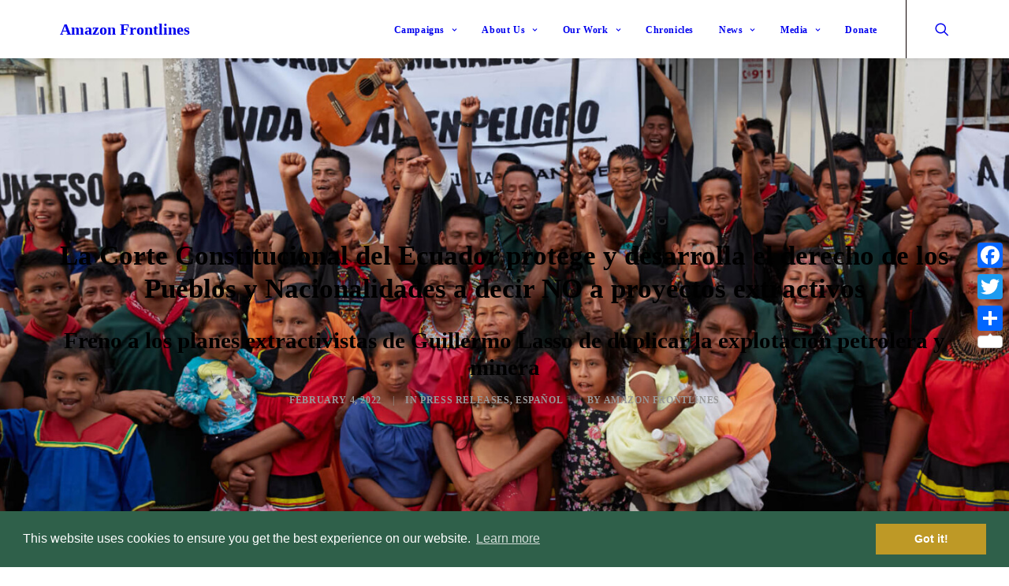

--- FILE ---
content_type: text/html; charset=UTF-8
request_url: https://af.alianzaceibo.org/chronicles/corte-consitucional-ecuador-protege-desarrolla-derechos-pueblos-indigenas/
body_size: 16240
content:
<!DOCTYPE html>
<html class="no-touch" lang="en-US" xmlns="http://www.w3.org/1999/xhtml">
<head>
<link href="https://cdnjs.cloudflare.com/ajax/libs/font-awesome/5.12.0/css/all.min.css" rel="stylesheet">
<script type="text/javascript" src="https://www.alianzaceibo.org/wp-content/scripts/retina.js"></script>

<meta http-equiv="Content-Type" content="text/html; charset=UTF-8">
<meta name="viewport" content="width=device-width, initial-scale=1">
<link rel="profile" href="http://gmpg.org/xfn/11">
<link rel="pingback" href="https://af.alianzaceibo.org/xmlrpc.php">

<link rel="stylesheet" href="https://pro.fontawesome.com/releases/v5.13.0/css/all.css">
<title>La Corte Constitucional del Ecuador protege y desarrolla el derecho de los Pueblos y Nacionalidades a decir NO a proyectos extractivos - Amazon Frontlines</title>

<!-- This site is optimized with the Yoast SEO plugin v12.9.1 - https://yoast.com/wordpress/plugins/seo/ -->
<meta name="description" content="Freno a los planes extractivistas de Guillermo Lasso de duplicar la explotación petrolera y minera"/>
<meta name="robots" content="max-snippet:-1, max-image-preview:large, max-video-preview:-1"/>
<link rel="canonical" href="https://af.alianzaceibo.org/chronicles/corte-consitucional-ecuador-protege-desarrolla-derechos-pueblos-indigenas/" />
<meta property="og:locale" content="en_US" />
<meta property="og:type" content="article" />
<meta property="og:title" content="La Corte Constitucional del Ecuador protege y desarrolla el derecho de los Pueblos y Nacionalidades a decir NO a proyectos extractivos" />
<meta property="og:description" content="Freno a los planes extractivistas de Guillermo Lasso de duplicar la explotación petrolera y minera" />
<meta property="og:url" content="https://af.alianzaceibo.org/chronicles/corte-consitucional-ecuador-protege-desarrolla-derechos-pueblos-indigenas/" />
<meta property="og:site_name" content="Amazon Frontlines" />
<meta property="article:tag" content="QuienesDebenDecidir" />
<meta property="article:section" content="Press Releases" />
<meta property="article:published_time" content="2022-02-04T22:47:10+00:00" />
<meta property="article:modified_time" content="2022-02-04T23:04:43+00:00" />
<meta property="og:updated_time" content="2022-02-04T23:04:43+00:00" />
<meta property="og:image" content="https://af.alianzaceibo.org/m3di4/sinangoe_victory_court.jpg" />
<meta property="og:image:secure_url" content="https://af.alianzaceibo.org/m3di4/sinangoe_victory_court.jpg" />
<meta property="og:image:width" content="1600" />
<meta property="og:image:height" content="1067" />
<meta name="twitter:card" content="summary_large_image" />
<meta name="twitter:description" content="Freno a los planes extractivistas de Guillermo Lasso de duplicar la explotación petrolera y minera" />
<meta name="twitter:title" content="La Corte Constitucional del Ecuador protege y desarrolla el derecho de los Pueblos y Nacionalidades a decir NO a proyectos extractivos" />
<meta name="twitter:image" content="https://af.alianzaceibo.org/m3di4/sinangoe_victory_court.jpg" />
<script type='application/ld+json' class='yoast-schema-graph yoast-schema-graph--main'>{"@context":"https://schema.org","@graph":[{"@type":"WebSite","@id":"https://af.alianzaceibo.org/#website","url":"https://af.alianzaceibo.org/","name":"Amazon Frontlines","description":"Defending indigenous rights to land, life and cultural survival in the Amazon rainforest.","potentialAction":{"@type":"SearchAction","target":"https://af.alianzaceibo.org/?s={search_term_string}","query-input":"required name=search_term_string"}},{"@type":"ImageObject","@id":"https://af.alianzaceibo.org/chronicles/corte-consitucional-ecuador-protege-desarrolla-derechos-pueblos-indigenas/#primaryimage","url":"https://af.alianzaceibo.org/m3di4/sinangoe_victory_court.jpg","width":1600,"height":1067},{"@type":"WebPage","@id":"https://af.alianzaceibo.org/chronicles/corte-consitucional-ecuador-protege-desarrolla-derechos-pueblos-indigenas/#webpage","url":"https://af.alianzaceibo.org/chronicles/corte-consitucional-ecuador-protege-desarrolla-derechos-pueblos-indigenas/","inLanguage":"en-US","name":"La Corte Constitucional del Ecuador protege y desarrolla el derecho de los Pueblos y Nacionalidades a decir NO a proyectos extractivos - Amazon Frontlines","isPartOf":{"@id":"https://af.alianzaceibo.org/#website"},"primaryImageOfPage":{"@id":"https://af.alianzaceibo.org/chronicles/corte-consitucional-ecuador-protege-desarrolla-derechos-pueblos-indigenas/#primaryimage"},"datePublished":"2022-02-04T22:47:10+00:00","dateModified":"2022-02-04T23:04:43+00:00","author":{"@id":"https://af.alianzaceibo.org/#/schema/person/ae20f5f22853307008aca12c493ef249"},"description":"Freno a los planes extractivistas de Guillermo Lasso de duplicar la explotaci\u00f3n petrolera y minera"},{"@type":["Person"],"@id":"https://af.alianzaceibo.org/#/schema/person/ae20f5f22853307008aca12c493ef249","name":"Amazon Frontlines","image":{"@type":"ImageObject","@id":"https://af.alianzaceibo.org/#authorlogo","url":"https://af.alianzaceibo.org/m3di4/LogoAFSocial.jpg","caption":"Amazon Frontlines"},"description":"Defending indigenous rights to land, life and cultural survival in the Amazon rainforest.","sameAs":[]}]}</script>
<!-- / Yoast SEO plugin. -->

<link rel='dns-prefetch' href='//fonts.googleapis.com' />
<link rel='dns-prefetch' href='//s.w.org' />
<link rel="alternate" type="application/rss+xml" title="Amazon Frontlines &raquo; Feed" href="https://af.alianzaceibo.org/feed/" />
<link rel="alternate" type="application/rss+xml" title="Amazon Frontlines &raquo; Comments Feed" href="https://af.alianzaceibo.org/comments/feed/" />
<!-- This site uses the Google Analytics by MonsterInsights plugin v7.10.4 - Using Analytics tracking - https://www.monsterinsights.com/ -->
<!-- Note: MonsterInsights is not currently configured on this site. The site owner needs to authenticate with Google Analytics in the MonsterInsights settings panel. -->
<!-- No UA code set -->
<!-- / Google Analytics by MonsterInsights -->
<link rel='stylesheet' id='wppb_css-css'  href='https://af.alianzaceibo.org/wp-content/plugins/progress-bar/css/wppb.css?ver=5.2.4' type='text/css' media='all' />
<link rel='stylesheet' id='wp-block-library-css'  href='https://af.alianzaceibo.org/wp-includes/css/dist/block-library/style.min.css?ver=5.2.4' type='text/css' media='all' />
<link rel='stylesheet' id='pdfemb-gutenberg-block-backend-js-css'  href='https://af.alianzaceibo.org/wp-content/plugins/pdf-embedder/css/pdfemb-blocks.css?ver=5.2.4' type='text/css' media='all' />
<link rel='stylesheet' id='rp-public-styles-css'  href='https://af.alianzaceibo.org/wp-content/plugins/reading-progress-bar/public/css/rp-public.css?ver=5.2.4' type='text/css' media='all' />
<link rel='stylesheet' id='uncode-style-css'  href='https://af.alianzaceibo.org/wp-content/themes/uncode/library/css/style.css?ver=1719554835' type='text/css' media='all' />
<style id='uncode-style-inline-css' type='text/css'>

@media (min-width: 960px) { .limit-width { max-width: 1200px; margin: auto;}}
</style>
<link rel='stylesheet' id='uncode-icons-css'  href='https://af.alianzaceibo.org/wp-content/themes/uncode/library/css/uncode-icons.css?ver=1719554835' type='text/css' media='all' />
<link rel='stylesheet' id='uncode-custom-style-css'  href='https://af.alianzaceibo.org/wp-content/themes/uncode/library/css/style-custom.css?ver=1719554835' type='text/css' media='all' />
<link rel='stylesheet' id='uncodefont-google-css'  href='//fonts.googleapis.com/css?family=Montserrat%3Aregular%2C700%7CAlegreya+Sans+SC%3A100%2C100italic%2C300%2C300italic%2Cregular%2Citalic%2C500%2C500italic%2C700%2C700italic%2C800%2C800italic%2C900%2C900italic%7CPT+Sans%3Aregular%2Citalic%2C700%2C700italic%7CYanone+Kaffeesatz%3A200%2C300%2Cregular%2C700%7CPermanent+Marker%3Aregular&#038;subset=latin%2Cvietnamese%2Clatin-ext%2Ccyrillic%2Ccyrillic-ext&#038;ver=1.4.2' type='text/css' media='all' />
<link rel='stylesheet' id='highlight-and-share-email-css'  href='https://af.alianzaceibo.org/wp-content/plugins/highlight-and-share/css/highlight-and-share-emails.css?ver=3.1.5' type='text/css' media='all' />
<link rel='stylesheet' id='highlight-and-share-css'  href='https://af.alianzaceibo.org/wp-content/plugins/highlight-and-share/css/highlight-and-share.css?ver=3.1.5' type='text/css' media='all' />
<link rel='stylesheet' id='addtoany-css'  href='https://af.alianzaceibo.org/wp-content/plugins/add-to-any/addtoany.min.css?ver=1.15' type='text/css' media='all' />
<style id='addtoany-inline-css' type='text/css'>
@media screen and (max-width:980px){
.a2a_floating_style.a2a_vertical_style{display:none;}
}
</style>
<script type='text/javascript' src='https://af.alianzaceibo.org/wp-includes/js/jquery/jquery.js?ver=1.12.4-wp'></script>
<script type='text/javascript' src='https://af.alianzaceibo.org/wp-includes/js/jquery/jquery-migrate.min.js?ver=1.4.1'></script>
<script type='text/javascript' src='https://af.alianzaceibo.org/wp-content/plugins/progress-bar/js/wppb_animate.js?ver=5.2.4'></script>
<script type='text/javascript' src='https://af.alianzaceibo.org/wp-content/plugins/add-to-any/addtoany.min.js?ver=1.1'></script>
<script type='text/javascript' src='https://af.alianzaceibo.org/wp-content/plugins/reading-progress-bar/public/js/rp-public.js?ver=5.2.4'></script>
<script type='text/javascript'>
var mejsL10n = {"language":"en","strings":{"mejs.install-flash":"You are using a browser that does not have Flash player enabled or installed. Please turn on your Flash player plugin or download the latest version from https:\/\/get.adobe.com\/flashplayer\/","mejs.fullscreen-off":"Turn off Fullscreen","mejs.fullscreen-on":"Go Fullscreen","mejs.download-video":"Download Video","mejs.fullscreen":"Fullscreen","mejs.time-jump-forward":["Jump forward 1 second","Jump forward %1 seconds"],"mejs.loop":"Toggle Loop","mejs.play":"Play","mejs.pause":"Pause","mejs.close":"Close","mejs.time-slider":"Time Slider","mejs.time-help-text":"Use Left\/Right Arrow keys to advance one second, Up\/Down arrows to advance ten seconds.","mejs.time-skip-back":["Skip back 1 second","Skip back %1 seconds"],"mejs.captions-subtitles":"Captions\/Subtitles","mejs.captions-chapters":"Chapters","mejs.none":"None","mejs.mute-toggle":"Mute Toggle","mejs.volume-help-text":"Use Up\/Down Arrow keys to increase or decrease volume.","mejs.unmute":"Unmute","mejs.mute":"Mute","mejs.volume-slider":"Volume Slider","mejs.video-player":"Video Player","mejs.audio-player":"Audio Player","mejs.ad-skip":"Skip ad","mejs.ad-skip-info":["Skip in 1 second","Skip in %1 seconds"],"mejs.source-chooser":"Source Chooser","mejs.stop":"Stop","mejs.speed-rate":"Speed Rate","mejs.live-broadcast":"Live Broadcast","mejs.afrikaans":"Afrikaans","mejs.albanian":"Albanian","mejs.arabic":"Arabic","mejs.belarusian":"Belarusian","mejs.bulgarian":"Bulgarian","mejs.catalan":"Catalan","mejs.chinese":"Chinese","mejs.chinese-simplified":"Chinese (Simplified)","mejs.chinese-traditional":"Chinese (Traditional)","mejs.croatian":"Croatian","mejs.czech":"Czech","mejs.danish":"Danish","mejs.dutch":"Dutch","mejs.english":"English","mejs.estonian":"Estonian","mejs.filipino":"Filipino","mejs.finnish":"Finnish","mejs.french":"French","mejs.galician":"Galician","mejs.german":"German","mejs.greek":"Greek","mejs.haitian-creole":"Haitian Creole","mejs.hebrew":"Hebrew","mejs.hindi":"Hindi","mejs.hungarian":"Hungarian","mejs.icelandic":"Icelandic","mejs.indonesian":"Indonesian","mejs.irish":"Irish","mejs.italian":"Italian","mejs.japanese":"Japanese","mejs.korean":"Korean","mejs.latvian":"Latvian","mejs.lithuanian":"Lithuanian","mejs.macedonian":"Macedonian","mejs.malay":"Malay","mejs.maltese":"Maltese","mejs.norwegian":"Norwegian","mejs.persian":"Persian","mejs.polish":"Polish","mejs.portuguese":"Portuguese","mejs.romanian":"Romanian","mejs.russian":"Russian","mejs.serbian":"Serbian","mejs.slovak":"Slovak","mejs.slovenian":"Slovenian","mejs.spanish":"Spanish","mejs.swahili":"Swahili","mejs.swedish":"Swedish","mejs.tagalog":"Tagalog","mejs.thai":"Thai","mejs.turkish":"Turkish","mejs.ukrainian":"Ukrainian","mejs.vietnamese":"Vietnamese","mejs.welsh":"Welsh","mejs.yiddish":"Yiddish"}};
</script>
<script type='text/javascript' src='https://af.alianzaceibo.org/wp-includes/js/mediaelement/mediaelement-and-player.min.js?ver=4.2.6-78496d1'></script>
<script type='text/javascript' src='https://af.alianzaceibo.org/wp-includes/js/mediaelement/mediaelement-migrate.min.js?ver=5.2.4'></script>
<script type='text/javascript'>
/* <![CDATA[ */
var _wpmejsSettings = {"pluginPath":"\/wp-includes\/js\/mediaelement\/","classPrefix":"mejs-","stretching":"responsive"};
/* ]]> */
</script>
<script type='text/javascript' src='/wp-content/themes/uncode/library/js/min/ai-uncode.min.js' id='uncodeAI' data-home='/' data-path='/' data-breakpoints-images='258,516,720,1032,1440,2064,2880'></script>
<script type='text/javascript'>
/* <![CDATA[ */
var SiteParameters = {"site_url":"https:\/\/af.alianzaceibo.org\/","theme_directory":"https:\/\/af.alianzaceibo.org\/wp-content\/themes\/uncode","days":"days","hours":"hours","minutes":"minutes","seconds":"seconds","constant_scroll":"on","scroll_speed":"2","parallax_factor":"0.25"};
/* ]]> */
</script>
<script type='text/javascript' src='https://af.alianzaceibo.org/wp-content/themes/uncode/library/js/init.js?ver=1719554835'></script>
<link rel='https://api.w.org/' href='https://af.alianzaceibo.org/wp-json/' />
<link rel="EditURI" type="application/rsd+xml" title="RSD" href="https://af.alianzaceibo.org/xmlrpc.php?rsd" />
<link rel="wlwmanifest" type="application/wlwmanifest+xml" href="https://af.alianzaceibo.org/wp-includes/wlwmanifest.xml" /> 
<meta name="generator" content="WordPress 5.2.4" />
<link rel='shortlink' href='https://af.alianzaceibo.org/?p=96402' />
<link rel="alternate" type="application/json+oembed" href="https://af.alianzaceibo.org/wp-json/oembed/1.0/embed?url=https%3A%2F%2Faf.alianzaceibo.org%2Fchronicles%2Fcorte-consitucional-ecuador-protege-desarrolla-derechos-pueblos-indigenas%2F" />
<link rel="alternate" type="text/xml+oembed" href="https://af.alianzaceibo.org/wp-json/oembed/1.0/embed?url=https%3A%2F%2Faf.alianzaceibo.org%2Fchronicles%2Fcorte-consitucional-ecuador-protege-desarrolla-derechos-pueblos-indigenas%2F&#038;format=xml" />

<script data-cfasync="false">
window.a2a_config=window.a2a_config||{};a2a_config.callbacks=[];a2a_config.overlays=[];a2a_config.templates={};
(function(d,s,a,b){a=d.createElement(s);b=d.getElementsByTagName(s)[0];a.async=1;a.src="https://static.addtoany.com/menu/page.js";b.parentNode.insertBefore(a,b);})(document,"script");
</script>
<link rel="stylesheet" type="text/css" href="//cdnjs.cloudflare.com/ajax/libs/cookieconsent2/3.0.3/cookieconsent.min.css" />
<script src="//cdnjs.cloudflare.com/ajax/libs/cookieconsent2/3.0.3/cookieconsent.min.js"></script>
<script>
window.addEventListener("load", function(){
window.cookieconsent.initialise({
  "palette": {
    "popup": {
      "background": "#2f604a",
      "text": "#ffffff"
    },
    "button": {
      "background": "#be9926",
      "text": "#ffffff"
    }
  },
  "content": {
    "href": "https://af.alianzaceibo.org/privacy/"
  }
})});
</script>		<style type="text/css">.recentcomments a{display:inline !important;padding:0 !important;margin:0 !important;}</style>
		<!--[if lte IE 9]><link rel="stylesheet" type="text/css" href="https://af.alianzaceibo.org/wp-content/plugins/uncode-js_composer/assets/css/vc_lte_ie9.min.css" media="screen"><![endif]--><!--[if IE  8]><link rel="stylesheet" type="text/css" href="https://af.alianzaceibo.org/wp-content/plugins/uncode-js_composer/assets/css/vc-ie8.min.css" media="screen"><![endif]--><link rel="icon" href="https://af.alianzaceibo.org/m3di4/cropped-AF1icon-32x32.png" sizes="32x32" />
<link rel="icon" href="https://af.alianzaceibo.org/m3di4/cropped-AF1icon-192x192.png" sizes="192x192" />
<link rel="apple-touch-icon-precomposed" href="https://af.alianzaceibo.org/m3di4/cropped-AF1icon-180x180.png" />
<meta name="msapplication-TileImage" content="https://af.alianzaceibo.org/m3di4/cropped-AF1icon-270x270.png" />
<noscript><style type="text/css"> .wpb_animate_when_almost_visible { opacity: 1; }</style></noscript><script src="https://cdn.jsdelivr.net/npm/jquery-validation@1.19.1/dist/jquery.validate.min.js"></script>
<script src="https://cdn.jsdelivr.net/npm/jquery-validation@1.19.1/dist/additional-methods.min.js"></script>
<link href="https://cdn.jsdelivr.net/npm/select2@4.1.0-beta.1/dist/css/select2.min.css" rel="stylesheet" />
<script src="https://cdn.jsdelivr.net/npm/select2@4.1.0-beta.1/dist/js/select2.min.js"></script>

<!-- Facebook Pixel Code -->
<script>
!function(f,b,e,v,n,t,s)
{if(f.fbq)return;n=f.fbq=function(){n.callMethod?
n.callMethod.apply(n,arguments):n.queue.push(arguments)};
if(!f._fbq)f._fbq=n;n.push=n;n.loaded=!0;n.version='2.0';
n.queue=[];t=b.createElement(e);t.async=!0;
t.src=v;s=b.getElementsByTagName(e)[0];
s.parentNode.insertBefore(t,s)}(window, document,'script',
'https://connect.facebook.net/en_US/fbevents.js');
fbq('init', '441107926563407');
fbq('track', 'PageView');
</script>
<noscript><img height="1" width="1" style="display:none"
src="https://www.facebook.com/tr?id=441107926563407&ev=PageView&noscript=1"
/></noscript>
<!-- End Facebook Pixel Code -->

<!-- BEGIN Linkedin pixel -->
<script type="text/javascript"> _linkedin_partner_id = "2976970"; window._linkedin_data_partner_ids = window._linkedin_data_partner_ids || []; window._linkedin_data_partner_ids.push(_linkedin_partner_id); </script><script type="text/javascript"> (function(){var s = document.getElementsByTagName("script")[0]; var b = document.createElement("script"); b.type = "text/javascript";b.async = true; b.src = "https://snap.licdn.com/li.lms-analytics/insight.min.js"; s.parentNode.insertBefore(b, s);})(); </script> <noscript> <img height="1" width="1" style="display:none;" alt="" src="https://px.ads.linkedin.com/collect/?pid=2976970&fmt=gif" /> </noscript>
<!-- END Linkedin pixel -->
<meta name="googlebot" content="noindex" />
<meta name="googlebot" content="nofollow" />
</head>
<body class="post-template-default single single-post postid-96402 single-format-standard  style-color-lxmt-bg group-blog smooth-scroller hmenu hmenu-position-right header-full-width main-center-align wpb-js-composer js-comp-ver-4.12.1 vc_responsive" data-border="0">
		<div class="body-borders" data-border="0"><div class="top-border body-border-shadow"></div><div class="right-border body-border-shadow"></div><div class="bottom-border body-border-shadow"></div><div class="left-border body-border-shadow"></div><div class="top-border style-light-bg"></div><div class="right-border style-light-bg"></div><div class="bottom-border style-light-bg"></div><div class="left-border style-light-bg"></div></div>	<div class="box-wrapper">
		<div class="box-container">
		<script type="text/javascript">UNCODE.initBox();</script>
		<div class="menu-wrapper menu-sticky">
													
													<header id="masthead" class="navbar menu-primary menu-light submenu-light style-light-original menu-with-logo">
														<div class="menu-container menu-hide style-color-xsdn-bg menu-borders menu-shadows">
															<div class="row-menu limit-width">
																<div class="row-menu-inner">
																	<div id="logo-container-mobile" class="col-lg-0 logo-container middle">
																		<div id="main-logo" class="navbar-header style-light">
																			<a href="https://af.alianzaceibo.org/" class="navbar-brand" data-minheight="20"><h2 class="text-logo h3 logo-skinnable" data-maxheight="20" style="font-size:20px;">Amazon Frontlines</h2></a>
																		</div>
																		<div class="mmb-container"><div class="mobile-menu-button mobile-menu-button-light lines-button x2"><span class="lines"></span></div></div>
																	</div>
																	<div class="col-lg-12 main-menu-container middle">
																		<div class="menu-horizontal">
																			<div class="menu-horizontal-inner">
																				<div class="nav navbar-nav navbar-main navbar-nav-first"><ul id="menu-menu2019" class="menu-primary-inner menu-smart sm"><li id="menu-item-65995" class="menu-item menu-item-type-custom menu-item-object-custom menu-item-has-children menu-item-65995 dropdown menu-item-link"><a title="Campaigns" href="#" data-toggle="dropdown" class="dropdown-toggle" data-type="title">Campaigns<i class="fa fa-angle-down fa-dropdown"></i></a>
<ul role="menu" class="drop-menu">
	<li id="menu-item-87852" class="menu-item menu-item-type-post_type menu-item-object-page menu-item-87852"><a title="Who Should Decide" href="https://af.alianzaceibo.org/who-should-decide/">Who Should Decide<i class="fa fa-angle-right fa-dropdown"></i></a></li>
	<li id="menu-item-96185" class="menu-item menu-item-type-post_type menu-item-object-page menu-item-96185"><a title="Ted Talk" href="https://af.alianzaceibo.org/nemonte-nenquimo-ted-talk/">Ted Talk<i class="fa fa-angle-right fa-dropdown"></i></a></li>
	<li id="menu-item-74253" class="menu-item menu-item-type-post_type menu-item-object-page menu-item-74253"><a title="&lt;i class=&quot;fas fa-fist-raised&quot;&gt;&lt;/i&gt;Rights" href="https://af.alianzaceibo.org/rights/"><i class="fas fa-fist-raised"></i>Rights<i class="fa fa-angle-right fa-dropdown"></i></a></li>
	<li id="menu-item-74254" class="menu-item menu-item-type-post_type menu-item-object-page menu-item-74254"><a title="&lt;i class=&quot;fas fa-fire&quot;&gt;&lt;/i&gt;Extraction" href="https://af.alianzaceibo.org/extraction/"><i class="fas fa-fire"></i>Extraction<i class="fa fa-angle-right fa-dropdown"></i></a></li>
	<li id="menu-item-74972" class="menu-item menu-item-type-post_type menu-item-object-page menu-item-74972"><a title="&lt;i class=&quot;fas fa-virus&quot;&gt;&lt;/i&gt;Covid" href="https://af.alianzaceibo.org/covid/"><i class="fas fa-virus"></i>Covid<i class="fa fa-angle-right fa-dropdown"></i></a></li>
</ul>
</li>
<li id="menu-item-65994" class="menu-item menu-item-type-post_type menu-item-object-page menu-item-has-children menu-item-65994 dropdown menu-item-link"><a title="About Us" href="https://af.alianzaceibo.org/who/" data-toggle="dropdown" class="dropdown-toggle" data-type="title">About Us<i class="fa fa-angle-down fa-dropdown"></i></a>
<ul role="menu" class="drop-menu">
	<li id="menu-item-70108" class="menu-item menu-item-type-post_type menu-item-object-page menu-item-70108"><a title="Who We Are" href="https://af.alianzaceibo.org/who/">Who We Are<i class="fa fa-angle-right fa-dropdown"></i></a></li>
	<li id="menu-item-70171" class="menu-item menu-item-type-post_type menu-item-object-page menu-item-70171"><a title="Jobs" href="https://af.alianzaceibo.org/who/team/jobs/">Jobs<i class="fa fa-angle-right fa-dropdown"></i></a></li>
	<li id="menu-item-70542" class="menu-item menu-item-type-post_type menu-item-object-page menu-item-70542"><a title="Annual and Financial Reports" href="https://af.alianzaceibo.org/reports/">Annual and Financial Reports<i class="fa fa-angle-right fa-dropdown"></i></a></li>
</ul>
</li>
<li id="menu-item-66000" class="menu-item menu-item-type-custom menu-item-object-custom menu-item-has-children menu-item-66000 dropdown menu-item-link"><a title="Our Work" href="#" data-toggle="dropdown" class="dropdown-toggle" data-type="title">Our Work<i class="fa fa-angle-down fa-dropdown"></i></a>
<ul role="menu" class="drop-menu">
	<li id="menu-item-66001" class="menu-item menu-item-type-post_type menu-item-object-page menu-item-66001"><a title="Building Solutions" href="https://af.alianzaceibo.org/work/solutions/">Building Solutions<i class="fa fa-angle-right fa-dropdown"></i></a></li>
	<li id="menu-item-66002" class="menu-item menu-item-type-post_type menu-item-object-page menu-item-66002"><a title="Reviving Culture" href="https://af.alianzaceibo.org/work/culture/">Reviving Culture<i class="fa fa-angle-right fa-dropdown"></i></a></li>
	<li id="menu-item-66003" class="menu-item menu-item-type-post_type menu-item-object-page menu-item-66003"><a title="Defending Territory" href="https://af.alianzaceibo.org/work/territory/">Defending Territory<i class="fa fa-angle-right fa-dropdown"></i></a></li>
	<li id="menu-item-66004" class="menu-item menu-item-type-post_type menu-item-object-page menu-item-66004"><a title="Telling Stories" href="https://af.alianzaceibo.org/work/stories/">Telling Stories<i class="fa fa-angle-right fa-dropdown"></i></a></li>
</ul>
</li>
<li id="menu-item-66005" class="menu-item menu-item-type-post_type menu-item-object-page menu-item-66005 menu-item-link"><a title="Chronicles" href="https://af.alianzaceibo.org/chronicles/">Chronicles<i class="fa fa-angle-right fa-dropdown"></i></a></li>
<li id="menu-item-66018" class="menu-item menu-item-type-post_type menu-item-object-page menu-item-has-children menu-item-66018 dropdown menu-item-link"><a title="News" href="https://af.alianzaceibo.org/news/" data-toggle="dropdown" class="dropdown-toggle" data-type="title">News<i class="fa fa-angle-down fa-dropdown"></i></a>
<ul role="menu" class="drop-menu">
	<li id="menu-item-75186" class="menu-item menu-item-type-post_type menu-item-object-page menu-item-75186"><a title="Press Releases" href="https://af.alianzaceibo.org/news/">Press Releases<i class="fa fa-angle-right fa-dropdown"></i></a></li>
	<li id="menu-item-75187" class="menu-item menu-item-type-post_type menu-item-object-page menu-item-75187"><a title="Amazon Frontlines in the news" href="https://af.alianzaceibo.org/af-news/">Amazon Frontlines in the news<i class="fa fa-angle-right fa-dropdown"></i></a></li>
</ul>
</li>
<li id="menu-item-66088" class="menu-item menu-item-type-custom menu-item-object-custom menu-item-has-children menu-item-66088 dropdown menu-item-link"><a title="Media" href="#" data-toggle="dropdown" class="dropdown-toggle" data-type="title">Media<i class="fa fa-angle-down fa-dropdown"></i></a>
<ul role="menu" class="drop-menu">
	<li id="menu-item-66006" class="menu-item menu-item-type-post_type menu-item-object-page menu-item-66006"><a title="Maps" href="https://af.alianzaceibo.org/maps/">Maps<i class="fa fa-angle-right fa-dropdown"></i></a></li>
	<li id="menu-item-66007" class="menu-item menu-item-type-post_type menu-item-object-page menu-item-66007"><a title="Videos" href="https://af.alianzaceibo.org/videos/">Videos<i class="fa fa-angle-right fa-dropdown"></i></a></li>
</ul>
</li>
<li id="menu-item-85205" class="menu_btn_donate_eng menu-item menu-item-type-custom menu-item-object-custom menu-item-85205 menu-item-link"><a title="Donate" href="#">Donate<i class="fa fa-angle-right fa-dropdown"></i></a></li>
</ul></div><div class="nav navbar-nav navbar-nav-last"><ul class="menu-smart sm menu-icons"><li class="menu-item-link search-icon style-light dropdown"><a href="#" class="trigger-overlay search-icon" data-area="search" data-container="box-container">
													<i class="fa fa-search3"></i><span class="desktop-hidden"><span>Search</span></span><i class="fa fa-angle-down fa-dropdown desktop-hidden"></i>
													</a>
													<ul role="menu" class="drop-menu desktop-hidden">
														<li>
															<form class="search" method="get" action="https://af.alianzaceibo.org/">
																<input type="search" class="search-field no-livesearch" placeholder="Search…" value="" name="s" title="Search for:" />
															</form>
														</li>
													</ul></li></ul></div><div class="desktop-hidden">
														 							</div></div>
																		</div>
																	</div>
																</div>
															</div>
														</div>
													</header>
												</div>			<script type="text/javascript">UNCODE.fixMenuHeight();</script>
			<div class="main-wrapper">
				<div class="main-container">
					<div class="page-wrapper">
						<div class="sections-container"><div id="page-header"><div class="header-basic style-dark">
													<div class="background-element header-wrapper style-color-wayh-bg header-only-text" data-height="100">
													<div class="header-bg-wrapper">
											<div class="header-bg adaptive-async" style="background-image: url(https://af.alianzaceibo.org/m3di4/sinangoe_victory_court-uai-258x172.jpg);" data-uniqueid="96387-241553" data-guid="https://af.alianzaceibo.org/m3di4/sinangoe_victory_court.jpg" data-path="sinangoe_victory_court.jpg" data-width="1600" data-height="1067" data-singlew="12" data-singleh="null" data-crop=""></div>
											<div class="block-bg-overlay style-grey-bg" style="opacity: 0.4;"></div>
										</div><div class="header-main-container limit-width">
															<div class="header-content header-center header-middle header-align-center">
																<div class="header-content-inner" >
																	<h1 class="header-title h1"><span><h1>La Corte Constitucional del Ecuador protege y desarrolla el derecho de los Pueblos y Nacionalidades a decir NO a proyectos extractivos</h1></span><span><h2>Freno a los planes extractivistas de Guillermo Lasso de duplicar la explotación petrolera y minera </h2></span></h1><div class="post-info"><div class="date-info">February 4, 2022</div><div class="category-info"><span>|</span>In <a href="https://af.alianzaceibo.org/chronicles/category/press/" title="View all posts in Press Releases">Press Releases</a>, <a href="https://af.alianzaceibo.org/chronicles/category/espanol/" title="View all posts in Español">Español</a></div><div class="author-info"><span>|</span>By <a href="https://af.alianzaceibo.org/chronicles/author/admin/">Amazon Frontlines</a></div></div>
																</div>
															</div>
														</div></div>
												</div></div><script type="text/javascript">UNCODE.initHeader();</script><article id="post-96402" class="page-body style-light-bg post-96402 post type-post status-publish format-standard has-post-thumbnail hentry category-press category-espanol tag-quienesdebendecidir">
          <div class="post-wrapper">
          	<div class="post-body"><div class="row-container">
        							<div class="row row-parent col-std-gutter no-top-padding no-bottom-padding limit-width">
												<div class="row-inner">
													<div class="col-lg-8">
											<div class="post-content style-light"><div data-parent="true" class="row-container boomapps_vcrow"><div class="row limit-width row-parent"><div class="row-inner"><div class="pos-top pos-center align_left column_parent col-lg-12 boomapps_vccolumn single-internal-gutter"><div class="uncol style-light"  ><div class="uncoltable"><div class="uncell  boomapps_vccolumn no-block-padding"><div class="uncont"><div class="uncode_text_column" ><p><i>Para más información, contactar:​ </i></p>
<p>Luisana Aguilar +593 99 924 0129; <a href="mailto:Luisana@amazonfrontlines.org">Luisana@amazonfrontlines.org</a></p>
<p><i>Fotos, videos, y entrevistas disponibles a petición.</i></p>
<p>El viernes, 4 de febrero de 2022 la Corte Constitucional del Ecuador notificó el fallo derivado del análisis de la sentencia del caso de la comunidad A’i Cofán de Sinangoe, en el que se reconoce que la finalidad de cualquier proceso de consulta es la obtención del consentimiento de los Pueblos y Nacionalidades previo a la implementación de cualquier medida, proyecto de inversión o extractivo dentro de sus territorios ancestrales, o que pueda afectar sus derechos e intereses. La sentencia marca un importante precedente sobre el derecho de los pueblos y nacionalidades indígenas a decidir sobre su territorio, en su mayoría megadiversos y con el que sostienen una relación diferenciada y vital, y del que dependen para garantizar sus prioridades y modos de vida. Además de reconocer expresamente el derecho de autodeterminación “<i>por sus caracteres de interculturalidad y plurinacionalidad, reconoce, como principio rector, a la autodeterminación de los pueblos, nacionalidades, comunidades y comunas indígenas para mantener, desarrollar y fortalecer libremente su identidad, sentido de pertenencia y formas de organización social</i>.”  (pár. 64) .</p>
<p>La Sentencia, que recoge los testimonios de la comunidad Ai Cofan Sinangoe, enfatiza lo establecido por la Corte IDH en relación con la forma en que el Estado deberá interpretar y aplicar el consentimiento, para el caso,<i> “(&#8230;) como una salvaguarda reforzada de los derechos de los pueblos indígenas, dada su conexión directa con el derecho a la vida, a la identidad cultural y a otros derechos esenciales en relación con la ejecución de planes de desarrollo e inversión que afecten al contenido básico de dichos derechos” (</i>pár. <i> 94).</i></p>
<p>El 70% de la Amazonía ecuatoriana es territorio indígena, y a nivel nacional, los territorios indígenas comprenden nueve millones de hectáreas, mayoritariamente, y gracias a la gobernanza indigena, el estado ecológico y de biodiversidad de estos territorios se considera óptimo, pese a las diversas presiones que enfrentan, entre ellas la imposición unilateral por parte de diversos gobiernos de turno de proyectos de índole extractivo. Lo anterior pone de manifiesto que el cumplimiento de las obligaciones constitucionales y convencionales del Estado relativas a la protección de la naturaleza es y será posible gracias a los conocimientos y prácticas tradicionales y a los esfuerzos de defensa, protección y conservación de los pueblos indígenas como custodios de sus tierras.</p>
<p>Esta sentencia llega en un contexto crucial, cuando el gobierno de Guillermo Lasso ya ha puesto en marcha los inconsultos e inconstitucionales Decretos 95 y 151, que buscan duplicar la producción de petróleo y minería en todo el país,<a href="https://www.amazonfrontlines.org/chronicles/analisis-politica-extractiva-lasso-ecuador-petroleo-mineria/"> amenazando gravemente</a> territorios indígenas del Ecuador, especialmente en la Amazonia donde se encuentra la gran mayoria de petróleo y minerales a nivel nacional.</p>
<p>A la fecha, diversas organizaciones indígenas y DDHH hemos demandado  ambos decretos ante la Corte Constitucional por considerarlos inconstitucionales, sin embargo la sentencia que hoy celebramos pone un claro freno al afán extractivista del presidente Lasso dejando un claro y obligatorio estándar respecto a que el  estado no puede llevar a cabo planes o proyectos extractivos de manera unilateral y que supongan riesgos para la pervivencia física y cultural de los Pueblos y de sus territorios, o en palabras de la misma CCE “que conlleven sacrificios que resulten desproporcionados”.</p>
<p>Esto obliga a que a partir de ahora, el gobierno de Lasso tenga que obtener el consentimiento de las comunidades indígenas afectadas para poder iniciar nuevos proyectos o nuevas etapas extractivas en proyectos existentes; considerando que el nivel de afectación lo determinan las propias comunidades sobre el criterio de aquello que “pueda afectarles ambiental o culturalmente de forma directa por estar dentro de su ámbito de influencia” (pár. 105).</p>
<p>La actual sentencia se deriva del análisis del fallo de la Corte Provincial de Sucumbios que en 2018 obligó al Estado ecuatoriano a revertir 52 concesiones mineras de oro entregadas de forma inconsulta, en la riberas del Río Aguarico y sus afluentes, afectando a la comunidad A’i Cofán de Sinangoe. Debido a la gravedad de los hechos y derechos que fueron vulnerados, la sentencia fue escogida por la Corte Constitucional para generar estándares de garantía del derecho a la consulta y consentimiento previo, libre e informado aplicables a situaciones similares en el futuro. Y ello aplicando también los derechos colectivos establecidos en el Convenio 169 de la OIT y las Declaraciones de Naciones Unidas y Americana sobre derechos de los Pueblos Indígenas, de obligado cumplimiento para el Ecuador y sistemáticamente desconocidos por el Estado.</p>
<p><i>“En virtud de todo lo expuesto,</i><i> esta Corte evidencia que las actividades mineras que se desarrollan en el territorio de la comunidad Cofán de Sinangoe y sus alrededores repercuten de manera directa en sus usos y costumbres, lo que deriva en afectaciones para la preservación de su derecho a la identidad cultural, autodeterminación, ambiente sano, salud, así como también en posibles afectaciones a los derechos de la naturaleza</i><i>. Por lo que, en el presente caso, al evidenciarse que las actividades extractivas tienen consecuencias en los derechos e intereses de la comunidad, era necesaria y obligatoria su participación a través de un proceso de consulta previa que contenga cada uno de los estándares citados en los párrafos precedentes. Al no haberse dado </i><i>se vulneró su derecho a la consulta previa previsto en el artículo 57.7 de la Constitución al haber otorgado 20 concesiones mineras y al tramitar 32 adicionales alrededor de los ríos Chingual y Cofanes</i><i>”. (</i>pár. <i> 114 &#8211; Énfasis añadido)</i></p>
<p>La sentencia también establece el consentimiento como la finalidad de la consulta previa; incluida la garantía de que “las comunidades indígenas deben tener la posibilidad de incidir para que el Estado incluso modifique o cancele el plan o proyecto inicial propuesto pues de lo contrario no existiría buena fe durante el proceso de negociación y diálogo”. (pár. 117)</p>
<p>Y si bien reconoce que ante casos excepcionales el Estado podrá optar por la ejecución del proyecto, sin contar con el consentimiento de la comunidad, “por un lado, motivar expresamente las razones. Y por otro lado, establecer expresamente las razones objetivas, razonables y proporcionales que justifican la continuidad del proyecto” (pár. 123).  Esta excepcionalidad no puede ser aplicada, y por tanto el consentimiento siempre es obligado, tal como establece la Corte cuando “genere sacrificios desmedidos a los derechos colectivos de las comunidades y de la naturaleza” (pár. 123) o “conlleven sacrificios que resulten desproporcionados para los derechos de las comunas, comunidades, pueblos y nacionalidades indígenas y de la naturaleza.” (pár. 125) Y ello incluso, “cuando estos puedan perseguir la satisfacción de finalidades legítimas en una sociedad democrática” (pár. 125).</p>
<p>Esta victoria tiene además implicaciones importantes en la lucha contra el cambio climático. Los territorios indígenas de Ecuador incluye selvas, bosques, manglares y páramos, entre otros biomas sensibles, ricos en biodiversidad y esenciales para sostener el equilibrio climático del planeta, ya que almacenan entre 2.400 y 2.900 millones de toneladas de carbono en sus bosques y suelos, de los cuales más del 68% de ese carbono se almacena en tierras indígenas amazónicas. Todas y cada una de las soluciones globales climáticas dependen de la posibilidad de los pueblos indígenas de decir NO a los proyectos extractivos y proteger sus territorios para las futuras generaciones. Por ello esta sentencia es una herramienta potente para pueblos y nacionalidades de Ecuador, América Latina y el mundo.</p>
<p>La lucha de los pueblos y nacionalidades por el derecho al consentimiento y la autodeterminación no ha concluído, todavía está pendiente ante la Corte Constitucional la audiencia y fallo de la revisión de la sentencia del 2019  sobre el caso Waorani, en el cuál se demostró y declaró la vulneración del derecho a la consulta previa, libre e informada y a la autodeterminación de 16 comunidades de la provincia de Pastaza en un proceso estatal de iniciar explotación petrolera en un territorio virgen de al menos 200 mil hectáreas. La Corte Constitucional tiene una oportunidad para ampliar sus razonamientos y criterios sobre el derecho a  consentimiento y reconocerlo como un derecho de obligatorio cumplimento estatal.</p>
<p>Si bien Ecuador se encuentra a la vanguardia en reconocimiento de derechos colectivos y de la Naturaleza, también es un país con un largo historial de vulneraciones de estos derechos en el contexto de industrias extractivas y de impunidad sobre las mismas; varios ejemplos de esta sistemática vulneración son: En 2012 la Corte Interamericana de Derechos Humanos declaró responsable al estado Ecuatoriano por vulneración del derecho a Consulta Previa al Pueblo Sarayaku previo a la realización de actividades de prospección petrolera; el pueblo Shuar Arutam ha denunciado en reiteradas oportunidades la vulneración de su derecho a consulta previa y la imposición de concesiones mineras en su territorio; en 2018 dieciséis comunidades Waorani de la provincia de Pastaza demandaron a  los Ministerio de Ambiente y Recursos Naturales por la violacion a derecho a consulta para la imposición de actividades extractivas; en 2019 el Pueblo Originario de la Nacionalidad Kichwa del cantón Santa Clara demandó al estado por vulnerar este mismo derecho y los de la naturaleza para el desarrollo de un proyecto hidroeléctrico.</p>
<p>Lea la <a href="https://drive.google.com/file/d/1Wj9YaNsObNk5dbHAW6of4LvkTu-mz-PC/view?usp=sharing"><b><i>Sentencia completa</i></b></a></p>
<h2><b>DECLARACIONES: </b></h2>
<p><b>Leonidas Iza, presidente de la CONAIE</b></p>
<p>“La Corte, en un proceso histórico, llevó a cabo la audiencia en el territorio dejando un precedente importante, y en esta sentencia se ha plasmado una garantía de derechos, con interpretación intercultural, que marca la aplicación de derechos colectivos y garantías constitucionales en el ordenamiento jurídico ecuatoriano. La Consulta, previa, libre e informada, tiene como eje central el consentimiento de los pueblos y nacionalidades consultadas como fomento y base de su autodeterminación sobre su territorio y por ende su vida, cultura y permanencia. Esta sentencia es una herramienta de reparación histórica, de conservación y protección de la cultura y la vida”.</p>
<p><b>Marlon Vargas, presidente de la CONFENIAE</b></p>
<p>“Está resolución sienta un precedente histórico para la defensa de nuestros territorios, no solo porque  confirma la sentencia de la corte provincial del 2018 sino porque garantiza la protección de más territorios a nivel de la región amazónica y el Ecuador. Saludamos la decisión tomada y nos mantenemos firmes en defensa de la selva amazónica”</p>
<p><b>Wider Waramag, dirigente de la Comunida A’i Cofán de Sinangoe</b></p>
<p>“Esta sentencia es muy importante para nuestra comunidad y otras que tengan problemas similares, luego de un largo camino de lucha, de resistencia, esperábamos con ansias el resultado favorable por parte de la Corte, ya que para Sinangoe es una gran victoria lograr un instrumento legal de garantía de derechos y ser un precedente histórico en la consecución del derecho al consentimiento previo, libre e informado dentro del territorio nacional. Exigimos como milenarios, ancestrales en nuestros territorios que se respeten, se garanticen y que se cumplan nuestros derechos constitucionales”.</p>
<p><b>Silvana Nihua, presidenta de la Organización Waorani de Pastaza, OWAP</b></p>
<p>Para nosotros es una buena noticia, la sentencia de la Corte Constitucional es un referente para los pueblos y nacionalidades, porque nos atraviesan riesgos y amenazas del extractivismo. Ahora el derecho al consentimiento previo debe garantizarse. Pero recordamos también a la Corte Constitucional que el caso Waorani, aún está pendiente de revisar, pedimos que los jueces de la Corte atiendan pronto nuestro caso y sea resuelta en una de las comunidades.</p>
<p><b>Maria Espinosa y Jorge Acero, Defensores de DDHH, Área de Derechos Amazon Frontlines</b></p>
<p>“Los pueblos indígenas en Ecuador y en gran parte del mundo están siendo obligados a soportar sobre sus territorios diversas formas de despojo y violencia, entre ellos la imposición de planes extractivos contrarios a sus formas de gobernanza y uso del mismo, poniendo en grave riesgo su pervivencia física y cultural. Los gobiernos y las empresas en un claro desprecio por la vida de los Pueblos Indígenas imponen sus agendas depredadoras y corporativas sobre un modelo de desarrollo que resulta insostenible para los Pueblos y para el mundo. Esta sentencia, resultado de un sostenido proceso de exigibilidad de derechos, es el reconocimiento del derecho constitucional de los Pueblos ancestrales a decidir sobre sus territorios y su vida, y la obligación del Estado de reconocer y garantizar ese derecho por sobre intereses económicos y empresariales; y una herramienta esencial para lograr que el consentimiento se respete en Ecuador y en toda la región, respetando la vida, la historia y el futuro de los Pueblos Indígenas y del resto de seres humanos y de la naturaleza”.</p>
<p><b><i>Kate Horner, Directora Ejecutiva interina de Amazon Frontlines</i></b></p>
<p>“Esta victoria es un testimonio del poder de los pueblos indígenas para liderar el camino en la lucha contra el cambio climático. En todo el mundo, los pueblos indígenas han protegido sus tierras y bosques del tipo de extracción de recursos naturales que está alimentando la crisis climática, y es necesario apoyar sus esfuerzos si queremos tener alguna esperanza de un futuro climático seguro”</p>
</div></div></div></div></div></div><script id="script-161750" type="text/javascript">UNCODE.initRow(document.getElementById("script-161750"));</script></div></div></div><div class="row-container">
	  					<div class="row row-parent style-light limit-width no-top-padding double-bottom-padding">
								<div class="has-content-area" data-url="https://af.alianzaceibo.org/chronicles/corte-consitucional-ecuador-protege-desarrolla-derechos-pueblos-indigenas/" data-title="La Corte Constitucional del Ecuador protege y desarrolla el derecho de los Pueblos y Nacionalidades a decir NO a proyectos extractivos"></div><div class="addtoany_share_save_container addtoany_content addtoany_content_bottom"><div class="addtoany_header">Share the movement!</div><div class="a2a_kit a2a_kit_size_32 addtoany_list" data-a2a-url="https://af.alianzaceibo.org/chronicles/corte-consitucional-ecuador-protege-desarrolla-derechos-pueblos-indigenas/" data-a2a-title="La Corte Constitucional del Ecuador protege y desarrolla el derecho de los Pueblos y Nacionalidades a decir NO a proyectos extractivos"><a class="a2a_button_facebook" href="https://www.addtoany.com/add_to/facebook?linkurl=https%3A%2F%2Faf.alianzaceibo.org%2Fchronicles%2Fcorte-consitucional-ecuador-protege-desarrolla-derechos-pueblos-indigenas%2F&amp;linkname=La%20Corte%20Constitucional%20del%20Ecuador%20protege%20y%20desarrolla%20el%20derecho%20de%20los%20Pueblos%20y%20Nacionalidades%20a%20decir%20NO%20a%20proyectos%20extractivos" title="Facebook" rel="nofollow noopener" target="_blank"></a><a class="a2a_button_twitter" href="https://www.addtoany.com/add_to/twitter?linkurl=https%3A%2F%2Faf.alianzaceibo.org%2Fchronicles%2Fcorte-consitucional-ecuador-protege-desarrolla-derechos-pueblos-indigenas%2F&amp;linkname=La%20Corte%20Constitucional%20del%20Ecuador%20protege%20y%20desarrolla%20el%20derecho%20de%20los%20Pueblos%20y%20Nacionalidades%20a%20decir%20NO%20a%20proyectos%20extractivos" title="Twitter" rel="nofollow noopener" target="_blank"></a><a class="a2a_dd a2a_counter addtoany_share_save addtoany_share" href="https://www.addtoany.com/share"></a></div></div>
							</div>
						</div></div><div class="post-footer post-footer-light style-light no-top-padding double-bottom-padding"><div class="post-share">
	          						<div class="detail-container margin-auto">
													<div class="share-button share-buttons share-inline only-icon"></div>
												</div>
											</div></div>
										</div>
													<div class="col-lg-4">
														<div class="uncol style-light">
															<div class="uncoltable">
																<div class="uncell double-top-padding double-bottom-padding">
																	<div class="uncont">
																		
																	</div>
																</div>
															</div>
														</div>
													</div>
													
												</div>
											</div>
										</div></div><div class="row-container row-navigation row-navigation-light">
	  					<div class="row row-parent style-light limit-width">
								<nav class="post-navigation">
									<ul class="navigation"><li class="page-prev"><span class="btn-container"><a class="btn btn-link text-default-color btn-icon-left" href="https://af.alianzaceibo.org/chronicles/ecuador-supreme-court-recognizes-indigenous-right-to-consent-over-oil-and-mining/" rel="prev"><i class="fa fa-angle-left"></i><span>Prev</span></a></span></li><li class="page-next"><span class="btn-container"><a class="btn btn-link text-default-color btn-icon-right" href="https://af.alianzaceibo.org/chronicles/nacion-seikopai-tres-frentes/" rel="next"><span>Next</span><i class="fa fa-angle-right"></i></a></span></li></ul><!-- .navigation -->
							</nav><!-- .post-navigation -->
							</div>
						</div>
          </div>
        </article>							</div><!-- sections container -->
						</div><!-- page wrapper -->
										<footer id="colophon" class="site-footer">
						<div class="row-container style-dark-bg footer-last">
	  					<div class="row row-parent style-dark limit-width no-top-padding no-h-padding no-bottom-padding">
								<div class="site-info uncell col-lg-6 pos-middle text-left"><div class="copyright">Amazon Frontlines: Defending indigenous rights to land, life and cultural survival in the Amazon rainforest. © 2026</div>
<div class="copyright">&nbsp;</div>
<div class="copyright">This website uses cookies to ensure you get the best experience on our website. <a href="https://www.af.alianzaceibo.org/privacy/" target="_blank" rel="noopener">Learn more</a></div></div><!-- site info -->
							</div>
						</div>					</footer>
									</div><!-- main container -->
			</div><!-- main wrapper -->
		</div><!-- box container -->
	</div><!-- box wrapper -->
	<div class="style-light footer-scroll-top"><a href="#" class="scroll-top"><i class="fa fa-angle-up fa-stack fa-rounded btn-default btn-hover-nobg"></i></a></div>	<div class="overlay overlay-sequential style-dark style-dark-bg overlay-search" data-area="search" data-container="box-container">
		<div class="mmb-container"><div class="menu-close-search mobile-menu-button menu-button-offcanvas mobile-menu-button-dark lines-button x2 overlay-close close" data-area="search" data-container="box-container"><span class="lines"></span></div></div>
		<div class="search-container"><form action="https://af.alianzaceibo.org/" method="get">
	<div class="search-container-inner">
		<input type="search" class="search-field form-fluid no-livesearch" placeholder="Search…" value="" name="s" title="Search for:">
	  <i class="fa fa-search3"></i>
	</div>
</form>
</div>
	</div>

	<div class="a2a_kit a2a_kit_size_32 a2a_floating_style a2a_vertical_style" style="right:0px;top:300px;background-color:transparent;"><a class="a2a_button_facebook" href="https://www.addtoany.com/add_to/facebook?linkurl=https%3A%2F%2Faf.alianzaceibo.org%2Fchronicles%2Fcorte-consitucional-ecuador-protege-desarrolla-derechos-pueblos-indigenas%2F&amp;linkname=La%20Corte%20Constitucional%20del%20Ecuador%20protege%20y%20desarrolla%20el%20derecho%20de%20los%20Pueblos%20y%20Nacionalidades%20a%20decir%20NO%20a%20proyectos%20extractivos%20-%20Amazon%20Frontlines" title="Facebook" rel="nofollow noopener" target="_blank"></a><a class="a2a_button_twitter" href="https://www.addtoany.com/add_to/twitter?linkurl=https%3A%2F%2Faf.alianzaceibo.org%2Fchronicles%2Fcorte-consitucional-ecuador-protege-desarrolla-derechos-pueblos-indigenas%2F&amp;linkname=La%20Corte%20Constitucional%20del%20Ecuador%20protege%20y%20desarrolla%20el%20derecho%20de%20los%20Pueblos%20y%20Nacionalidades%20a%20decir%20NO%20a%20proyectos%20extractivos%20-%20Amazon%20Frontlines" title="Twitter" rel="nofollow noopener" target="_blank"></a><a class="a2a_dd a2a_counter addtoany_share_save addtoany_share" href="https://www.addtoany.com/share"></a></div><script type='text/javascript' src='https://af.alianzaceibo.org/wp-includes/js/underscore.min.js?ver=1.8.3'></script>
<script type='text/javascript'>
/* <![CDATA[ */
var DavesWordPressLiveSearchConfig = {"resultsDirection":"","showThumbs":"false","showExcerpt":"false","displayPostCategory":"false","showMoreResultsLink":"true","minCharsToSearch":"0","xOffset":"0","yOffset":"0","blogURL":"https:\/\/af.alianzaceibo.org","ajaxURL":"https:\/\/af.alianzaceibo.org\/wp-admin\/admin-ajax.php","viewMoreText":"View more results","outdatedJQuery":"Dave's WordPress Live Search requires jQuery 1.2.6 or higher. WordPress ships with current jQuery versions. But if you are seeing this message, it's likely that another plugin is including an earlier version.","resultTemplate":"<ul id=\"dwls_search_results\" class=\"search_results dwls_search_results\">\n<input type=\"hidden\" name=\"query\" value=\"<%- resultsSearchTerm %>\" \/>\n<% _.each(searchResults, function(searchResult, index, list) { %>\n        <%\n        \/\/ Thumbnails\n        if(DavesWordPressLiveSearchConfig.showThumbs == \"true\" && searchResult.attachment_thumbnail) {\n                liClass = \"post_with_thumb\";\n        }\n        else {\n                liClass = \"\";\n        }\n        %>\n        <li class=\"post-<%= searchResult.ID %> daves-wordpress-live-search_result <%- liClass %>\">\n\n        <a href=\"<%= searchResult.permalink %>\" class=\"daves-wordpress-live-search_title\">\n        <% if(DavesWordPressLiveSearchConfig.displayPostCategory == \"true\" && searchResult.post_category !== undefined) { %>\n                <span class=\"search-category\"><%= searchResult.post_category %><\/span>\n        <% } %><span class=\"search-title\"><%= searchResult.post_title %><\/span><\/a>\n\n        <% if(searchResult.post_price !== undefined) { %>\n                <p class=\"price\"><%- searchResult.post_price %><\/p>\n        <% } %>\n\n        <% if(DavesWordPressLiveSearchConfig.showExcerpt == \"true\" && searchResult.post_excerpt) { %>\n                <%= searchResult.post_excerpt %>\n        <% } %>\n\n        <% if(e.displayPostMeta) { %>\n                <p class=\"meta clearfix daves-wordpress-live-search_author\" id=\"daves-wordpress-live-search_author\">Posted by <%- searchResult.post_author_nicename %><\/p><p id=\"daves-wordpress-live-search_date\" class=\"meta clearfix daves-wordpress-live-search_date\"><%- searchResult.post_date %><\/p>\n        <% } %>\n        <div class=\"clearfix\"><\/div><\/li>\n<% }); %>\n\n<% if(searchResults[0].show_more !== undefined && searchResults[0].show_more && DavesWordPressLiveSearchConfig.showMoreResultsLink == \"true\") { %>\n        <div class=\"clearfix search_footer\"><a href=\"<%= DavesWordPressLiveSearchConfig.blogURL %>\/?s=<%-  resultsSearchTerm %>\"><%- DavesWordPressLiveSearchConfig.viewMoreText %><\/a><\/div>\n<% } %>\n\n<\/ul>"};
/* ]]> */
</script>
<script type='text/javascript' src='https://af.alianzaceibo.org/wp-content/plugins/uncode-daves-wordpress-live-search/js/daves-wordpress-live-search.js?ver=5.2.4'></script>
<script type='text/javascript' src='https://af.alianzaceibo.org/wp-includes/js/mediaelement/wp-mediaelement.min.js?ver=5.2.4'></script>
<script type='text/javascript' src='https://af.alianzaceibo.org/wp-content/themes/uncode/library/js/plugins.js?ver=1719554835'></script>
<script type='text/javascript' src='https://af.alianzaceibo.org/wp-content/themes/uncode/library/js/app.js?ver=1719554835'></script>
<script type='text/javascript' src='https://af.alianzaceibo.org/wp-content/plugins/highlight-and-share/js/sweetalert2.all.min.js?ver=7.28.4'></script>
<script type='text/javascript' src='https://af.alianzaceibo.org/wp-includes/js/dist/vendor/wp-polyfill.min.js?ver=7.0.0'></script>
<script type='text/javascript'>
( 'fetch' in window ) || document.write( '<script src="https://af.alianzaceibo.org/wp-includes/js/dist/vendor/wp-polyfill-fetch.min.js?ver=3.0.0"></scr' + 'ipt>' );( document.contains ) || document.write( '<script src="https://af.alianzaceibo.org/wp-includes/js/dist/vendor/wp-polyfill-node-contains.min.js?ver=3.26.0-0"></scr' + 'ipt>' );( window.FormData && window.FormData.prototype.keys ) || document.write( '<script src="https://af.alianzaceibo.org/wp-includes/js/dist/vendor/wp-polyfill-formdata.min.js?ver=3.0.12"></scr' + 'ipt>' );( Element.prototype.matches && Element.prototype.closest ) || document.write( '<script src="https://af.alianzaceibo.org/wp-includes/js/dist/vendor/wp-polyfill-element-closest.min.js?ver=2.0.2"></scr' + 'ipt>' );
</script>
<script type='text/javascript' src='https://af.alianzaceibo.org/wp-includes/js/dist/i18n.min.js?ver=3.3.0'></script>
<script type='text/javascript'>
/* <![CDATA[ */
var highlight_and_share = {"show_facebook":"1","show_twitter":"1","show_linkedin":"","show_pinterest":"","show_email":"","show_xing":"","show_copy":"","show_whatsapp":"","twitter_username":"AFrontlines","twitter_fa_class":"fa fa-twitter","facebook_fa_class":"fa fa-facebook","linkedin_fa_class":"fa fa-linkedin","pinterest_fa_class":"fa fa-pinterest","xing_fa_class":"fa fa-xing","whatsapp_fa_class":"fa fa-whatsapp","copy_fa_class":"fa fa-copy","email_fa_class":"fa fa-envelope","mobile":"","content":".uncode_text_column,.heading-text.el-text,.t-entry-meta,.heading-text.el-text.sombra,.has-content-area,.has-excerpt-area","tweet_text":"Tweet","facebook_text":"Share","linkedin_text":"LinkedIn","pinterest_text":"Pinterest","whatsapp_text":"WhatsApp","xing_text":"Xing","copy_text":"Copy","email_text":"E-mail","icons":"1","facebook_app_id":"1765764816778671","email_your_name_value":"","email_from_value":"","nonce":"111268fb3a","ajax_url":"https:\/\/af.alianzaceibo.org\/wp-admin\/admin-ajax.php","email_share":"Share This Post Via Email","email_subject":"Your Subject","email_your_name":"Your Name","email_send_email":"Send to Email Address","email_subject_text":"[Shared Post] %title%","email_from":"Your Email Address","email_send":"Send Email","email_cancel":"Cancel","email_close":"Close","email_loading":"https:\/\/af.alianzaceibo.org\/wp-content\/plugins\/highlight-and-share\/img\/loading.gif","email_subject_error":"You must fill in a subject.","email_email_to":"Send to Email Address is blank.","email_email_from":"Your email address is blank.","email_email_name":"Your name is blank.","email_sending":"Sending...","customizer_preview":""};
/* ]]> */
</script>
<script type='text/javascript'>
( function( domain, translations ) {
	var localeData = translations.locale_data[ domain ] || translations.locale_data.messages;
	localeData[""].domain = domain;
	wp.i18n.setLocaleData( localeData, domain );
} )( "highlight-and-share", { "locale_data": { "messages": { "": {} } } } );
</script>
<script type='text/javascript' src='https://af.alianzaceibo.org/wp-content/plugins/highlight-and-share/js/highlight-and-share.js?ver=3.1.5'></script>
<script type='text/javascript' src='https://af.alianzaceibo.org/wp-includes/js/wp-embed.min.js?ver=5.2.4'></script>
	<script type="text/javascript">
	/* <![CDATA[ */
	var images = new Array()
	function preload() {
		for (i = 0; i < preload.arguments.length; i++) {
			images[i] = new Image()
			images[i].src = preload.arguments[i]
		}
	}
	preload("",
)
	/* ]]> */
	</script>
		<progress class="readingProgressbar" 
							data-height="5" 
							data-position="custom" 
							data-custom-position="div.row-menu-inner" 
							data-foreground="#be9926" 
							data-background="" 
							value="0"></progress>	<script type="text/javascript">
		var currentUrl = window.location.href;
		var arrCurrentUrl = currentUrl.split('/');
		$(document).ready(function(){
			//this is for english
			$('li.menu_btn_donate_eng a, .btn_donate_eng').attr('href', 'javascript:void(0)');
			//this is for spanish
			$('li.menu_btn_donate_spn a, .btn_donate_spn').attr('href', 'javascript:void(0)');
		});
	</script>
	<!-- BEGIN Classy modal English -->
	<script>
		if(arrCurrentUrl[3] !== 'es'){
			(function (win) {
				win.egProps = {
					modal: {
						campaigns: [
							{
								campaignId: "313372",
								elementSelector: "donate-buuton",
								urlParams: readURLParams()
							}
						]
					}
				};
				win.document.body.appendChild(makeEGScript());

				// Create the embed script
				function makeEGScript() {
					var egScript = win.document.createElement("script");
					egScript.setAttribute("type", "text/javascript");
					egScript.setAttribute("async", "true");
					egScript.setAttribute(
						"src",
						"https://sdk.classy.org/embedded-giving.js"
					);
					return egScript;
				}

				// Read URL parameters and pass them to the donation page in the embedded modal
				function readURLParams() {
					var searchParams = new URLSearchParams(location.search);
					// Add or remove url parameters that you want to pass over to the embed modal.
					var validUrlParams = ["c_src", "c_src2"];
					return validUrlParams.reduce(function (urlParamsSoFar, validKey) {
						var value = searchParams.get(validKey);
						return value === null
							? urlParamsSoFar
							: { ...urlParamsSoFar, [validKey]: value };
						}, {});
				}
			})(window);
		}
	</script>
	<script type="text/javascript">
		if(arrCurrentUrl[3] !== 'es'){
			$('li.menu_btn_donate_eng a, .btn_donate_eng').click(function(){
				egModal('313372').open();
			});
		}
	</script>
	<!-- END Classy modal English -->

	<!-- BEGIN Classy modal Spanish -->
	<script>
		if(arrCurrentUrl[3] === 'es'){
			(function (win) {
				win.egProps = {
					modal: {
						campaigns: [
							{
								campaignId: "315882",
								elementSelector: "donate-buuton",
								urlParams: readURLParams()
							}
						]
					}
				};
				win.document.body.appendChild(makeEGScript());

				// Create the embed script
				function makeEGScript() {
					var egScript = win.document.createElement("script");
					egScript.setAttribute("type", "text/javascript");
					egScript.setAttribute("async", "true");
					egScript.setAttribute(
						"src",
						"https://sdk.classy.org/embedded-giving.js"
					);
					return egScript;
				}

				// Read URL parameters and pass them to the donation page in the embedded modal
				function readURLParams() {
					var searchParams = new URLSearchParams(location.search);
					// Add or remove url parameters that you want to pass over to the embed modal.
					var validUrlParams = ["c_src", "c_src2"];
					return validUrlParams.reduce(function (urlParamsSoFar, validKey) {
						var value = searchParams.get(validKey);
						return value === null
							? urlParamsSoFar
							: { ...urlParamsSoFar, [validKey]: value };
						}, {});
				}
			})(window);
		}
	</script>
	<script type="text/javascript">
		if(arrCurrentUrl[3] === 'es'){
			$('li.menu_btn_donate_spn a, .btn_donate_spn').click(function(){
				egModal('315882').open();
			});
		}
		console.log(currentUrl);
	</script>
	<!-- END Classy modal Spanish -->
</body>
</html>

--- FILE ---
content_type: text/html;charset=UTF-8
request_url: https://af.alianzaceibo.org/wp-content/themes/uncode/core/inc/uncode-ajax.php
body_size: -143
content:
[{"url":"https:\/\/af.alianzaceibo.org\/m3di4\/sinangoe_victory_court-uai-1440x960.jpg","width":1440,"height":960,"single_width":"12","single_height":"null","unique":"96387-241553"}]

--- FILE ---
content_type: text/css; charset=utf-8
request_url: https://af.alianzaceibo.org/wp-content/plugins/progress-bar/css/wppb.css?ver=5.2.4
body_size: 1352
content:
/*
Plugin Name: Progress Bar
Plugin URI: https://github.com/jazzsequence/progress-bar
Description: a simple progress bar shortcode that can be styled with CSS
Author: Chris Reynolds
Author URI: http://museumthemes.com
License: GPL3
*/

/*
	Progress Bar
    Copyright (C) 2012 | Chris Reynolds (chris@arcanepalette.com)

    This program is free software: you can redistribute it and/or modify
    it under the terms of the GNU General Public License as published by
    the Free Software Foundation, either version 3 of the License, or
    (at your option) any later version.

    This program is distributed in the hope that it will be useful,
    but WITHOUT ANY WARRANTY; without even the implied warranty of
    MERCHANTABILITY or FITNESS FOR A PARTICULAR PURPOSE.  See the
    GNU General Public License for more details.


    http://www.opensource.org/licenses/gpl-3.0.html
*/

/*
   for some awesome ideas for styling these progress bars
   go here: http://css-tricks.com/css3-progress-bars/
   and for an awesome css gradient generator
   go here: http://www.colorzilla.com/gradient-editor/
*/

/* base */
div.wppb-wrapper {
	clear: both;
}

div.wppb-progress {
	height: 25px;
	width: 400px;
	background: #2f604a;
	-moz-border-radius: 30px;
	-o-border-radius: 30px;
	border-radius: 30px;
	position: relative;
}

div.wppb-progress > span {
	display: block;
	height: 25px;
	-moz-border-radius: 30px;
	-o-border-radius: 30px;
	border-radius: 30px;
	background: #5a84c4; /* Old browsers */
	background: -moz-linear-gradient(top, #5a84c4 0%, #1a2275 100%); /* FF3.6+ */
	background: -webkit-gradient(linear, left top, left bottom, color-stop(0%,#5a84c4), color-stop(100%,#1a2275)); /* Chrome,Safari4+ */
	background: -webkit-linear-gradient(top, #5a84c4 0%,#1a2275 100%); /* Chrome10+,Safari5.1+ */
	background: -o-linear-gradient(top, #5a84c4 0%,#1a2275 100%); /* Opera 11.10+ */
	background: -ms-linear-gradient(top, #5a84c4 0%,#1a2275 100%); /* IE10+ */
	background: linear-gradient(top, #5a84c4 0%,#1a2275 100%); /* W3C */
	-webkit-box-shadow:
	  inset 0 2px 9px  rgba(255,255,255,0.3),
	  inset 0 -2px 6px rgba(0,0,0,0.4);
	-moz-box-shadow:
	  inset 0 2px 9px  rgba(255,255,255,0.3),
	  inset 0 -2px 6px rgba(0,0,0,0.4);
	box-shadow:
	  inset 0 2px 9px  rgba(255,255,255,0.3),
	  inset 0 -2px 6px rgba(0,0,0,0.4);
	overflow: hidden;
	position: relative;
}
/* red */
div.wppb-progress > span.red {
	background: #d10418; /* Old browsers */
	background: -moz-linear-gradient(top, #d10418 0%, #6d0019 100%); /* FF3.6+ */
	background: -webkit-gradient(linear, left top, left bottom, color-stop(0%,#d10418), color-stop(100%,#6d0019)); /* Chrome,Safari4+ */
	background: -webkit-linear-gradient(top, #d10418 0%,#6d0019 100%); /* Chrome10+,Safari5.1+ */
	background: -o-linear-gradient(top, #d10418 0%,#6d0019 100%); /* Opera 11.10+ */
	background: -ms-linear-gradient(top, #d10418 0%,#6d0019 100%); /* IE10+ */
	background: linear-gradient(top, #d10418 0%,#6d0019 100%); /* W3C */
}

/* yellow */
div.wppb-progress > span.yellow {
	background: #f6e6b4; /* Old browsers */
	background: -moz-linear-gradient(top,  #f6e6b4 0%, #ed9017 100%); /* FF3.6+ */
	background: -webkit-gradient(linear, left top, left bottom, color-stop(0%,#f6e6b4), color-stop(100%,#ed9017)); /* Chrome,Safari4+ */
	background: -webkit-linear-gradient(top,  #f6e6b4 0%,#ed9017 100%); /* Chrome10+,Safari5.1+ */
	background: -o-linear-gradient(top,  #f6e6b4 0%,#ed9017 100%); /* Opera 11.10+ */
	background: -ms-linear-gradient(top,  #f6e6b4 0%,#ed9017 100%); /* IE10+ */
	background: linear-gradient(to bottom,  #f6e6b4 0%,#ed9017 100%); /* W3C */
}

/* orange */
div.wppb-progress > span.orange {
	background: #ffa84c; /* Old browsers */
	background: -moz-linear-gradient(top,  #ffa84c 0%, #ff7b0d 100%); /* FF3.6+ */
	background: -webkit-gradient(linear, left top, left bottom, color-stop(0%,#ffa84c), color-stop(100%,#ff7b0d)); /* Chrome,Safari4+ */
	background: -webkit-linear-gradient(top,  #ffa84c 0%,#ff7b0d 100%); /* Chrome10+,Safari5.1+ */
	background: -o-linear-gradient(top,  #ffa84c 0%,#ff7b0d 100%); /* Opera 11.10+ */
	background: -ms-linear-gradient(top,  #ffa84c 0%,#ff7b0d 100%); /* IE10+ */
	background: linear-gradient(to bottom,  #ffa84c 0%,#ff7b0d 100%); /* W3C */
}

/* green */
div.wppb-progress > span.green {
	background: #83c783; /* Old browsers */
	background: -moz-linear-gradient(top,  #83c783 0%, #52b152 33%, #008a00 62%, #005700 100%); /* FF3.6+ */
	background: -webkit-gradient(linear, left top, left bottom, color-stop(0%,#83c783), color-stop(33%,#52b152), color-stop(62%,#008a00), color-stop(100%,#005700)); /* Chrome,Safari4+ */
	background: -webkit-linear-gradient(top,  #83c783 0%,#52b152 33%,#008a00 62%,#005700 100%); /* Chrome10+,Safari5.1+ */
	background: -o-linear-gradient(top,  #83c783 0%,#52b152 33%,#008a00 62%,#005700 100%); /* Opera 11.10+ */
	background: -ms-linear-gradient(top,  #83c783 0%,#52b152 33%,#008a00 62%,#005700 100%); /* IE10+ */
	background: linear-gradient(to bottom,  #83c783 0%,#52b152 33%,#008a00 62%,#005700 100%); /* W3C */
}

/* candystripes */
div.wppb-progress > span.candystripes:after, div.wppb-progress > span.candystripe:after, div.wppb-progress > span.animated-candystripe:after, div.wppb-progress > span.animated-candystripes:after {
	content: "";
	position: absolute;
	top: 0; left: 0; bottom: 0; right: 0;
	background-image:
	   -webkit-gradient(linear, 0 0, 100% 100%,
	      color-stop(.25, rgba(255, 255, 255, .2)),
	      color-stop(.25, transparent), color-stop(.5, transparent),
	      color-stop(.5, rgba(255, 255, 255, .2)),
	      color-stop(.75, rgba(255, 255, 255, .2)),
	      color-stop(.75, transparent), to(transparent)
	   )!important;
	background-image:
		-webkit-linear-gradient(
		  -45deg,
	      rgba(255, 255, 255, .2) 25%,
	      transparent 25%,
	      transparent 50%,
	      rgba(255, 255, 255, .2) 50%,
	      rgba(255, 255, 255, .2) 75%,
	      transparent 75%,
	      transparent
	   )!important;
	background-image:
		-moz-linear-gradient(
		  -45deg,
	      rgba(255, 255, 255, .2) 25%,
	      transparent 25%,
	      transparent 50%,
	      rgba(255, 255, 255, .2) 50%,
	      rgba(255, 255, 255, .2) 75%,
	      transparent 75%,
	      transparent
	   )!important;
	background-image:
		-ms-linear-gradient(
		  -45deg,
	      rgba(255, 255, 255, .2) 25%,
	      transparent 25%,
	      transparent 50%,
	      rgba(255, 255, 255, .2) 50%,
	      rgba(255, 255, 255, .2) 75%,
	      transparent 75%,
	      transparent
	   )!important;
	background-image:
		-o-linear-gradient(
		  -45deg,
	      rgba(255, 255, 255, .2) 25%,
	      transparent 25%,
	      transparent 50%,
	      rgba(255, 255, 255, .2) 50%,
	      rgba(255, 255, 255, .2) 75%,
	      transparent 75%,
	      transparent
	   )!important;
	z-index: 1;
	-webkit-background-size: 50px 50px;
	-moz-background-size: 50px 50px;
	-moz-border-radius: 25px;
	-o-border-radius: 25px;
	border-radius: 25px;
	overflow: hidden;
}

/* animated candystripes */
div.wppb-progress > span.animated-candystripe:after, div.wppb-progress > span.animated-candystripes:after {
	-webkit-animation: move 2s linear infinite;
}

.animated-candystripes > span:after, .animated-candystripe > span:after {
			display: none;
		}

		@-webkit-keyframes move {
		    0% {
		       background-position: 0 0;
		    }
		    100% {
		       background-position: 50px 50px;
		    }
		}

		@-moz-keyframes move {
		    0% {
		       background-position: 0 0;
		    }
		    100% {
		       background-position: 50px 50px;
		    }
		}

/* after */
div.wppb-wrapper.after { width: 440px; }
div.wppb-wrapper.after div.wppb-progress { float: left; }
div.wppb-wrapper.after div.after { float: right; line-height: 25px; }

/* inside */
div.wppb-wrapper.inside { width: 400px; height: 25px; position: relative; }
div.wppb-wrapper div.inside { margin: 0 auto; line-height: 25px; color: #ffffff; font-weight: bold; position: absolute; z-index: 1; width: 400px; text-align: center; }

/* responsive */
div.wppb-progress.full,
div.wppb-wrapper.full,
div.wppb-wrapper.full div.inside {
	width: 100%;
}

/* flat color */
div.wppb-progress > span.flat {
	-webkit-box-shadow: none;
	-moz-box-shadow: none;
	box-shadow: none;
}

--- FILE ---
content_type: application/javascript; charset=utf-8
request_url: https://af.alianzaceibo.org/wp-content/plugins/highlight-and-share/js/highlight-and-share.js?ver=3.1.5
body_size: 3362
content:
jQuery( document ).ready( function( $ ) {
	var has_remove = function() {
		$( '.highlight-and-share-wrapper:visible' ).remove();
		$('.has_sharing_email').css( 'display', 'none' );
	};

	var title = '';
	var link = '';
	var href = '';
	var $parent = '';

	var has_selected_text = '';
	var text_to_copy = false;

	var has_load_html = function() {
		var html = '<div class="highlight-and-share-wrapper">';
		var click_to_share = '<div class="highlight-and-share-wrapper-cts highlight-and-share-wrapper">';
		if ( highlight_and_share.show_twitter && '' != highlight_and_share.twitter_username ) {
			if ( highlight_and_share.icons == false ) {
				var string = '<div class="has_twitter" style="display: none;" data-type="twitter"><a href="https://twitter.com/intent/tweet?via=%username%&url=%url%&text=%text%" target="_blank"><i class="' + highlight_and_share.twitter_fa_class + '"></i>&nbsp;' + highlight_and_share.tweet_text + '</a></div>';
				html += string;
				click_to_share += string;
			} else {
				var string = '<div class="has_twitter" style="display: none;" data-type="twitter"><a href="https://twitter.com/intent/tweet?via=%username%&url=%url%&text=%text%" target="_blank"><i class="' + highlight_and_share.twitter_fa_class + '"></i><span class="has-text">&nbsp;' + highlight_and_share.tweet_text + '</span></a></div>';
				html += string;
				click_to_share += string;
			}

		} else if( highlight_and_share.show_twitter && '' == highlight_and_share.twitter_username ) {
			if ( highlight_and_share.icons == false ) {
				   var string = '<div class="has_twitter" style="display: none;" data-type="twitter"><a href="https://twitter.com/intent/tweet?url=%url%&text=%text%" target="_blank"><i class="' + highlight_and_share.twitter_fa_class + '"></i>&nbsp;' + highlight_and_share.tweet_text + '</a></div>';
				   html += string;
					click_to_share += string;
			 } else {
				var string = '<div class="has_twitter" style="display: none;" data-type="twitter"><a href="https://twitter.com/intent/tweet?url=%url%&text=%text%" target="_blank"><i class="' + highlight_and_share.twitter_fa_class + '"></i><span class="has-text">&nbsp;' + highlight_and_share.tweet_text + '</span></a></div>';
				html += string;
				click_to_share += string;
			 }
		}
		if ( highlight_and_share.show_facebook ) {
			if ( highlight_and_share.icons == false ) {
				//Note, you must be on a publicly accesible URL to use this button
				if ( '0' === highlight_and_share.facebook_app_id ) {
		 			html += '<div class="has_facebook" style="display: none;" data-type="facebook"><a href="https://www.facebook.com/sharer/sharer.php?u=%url%&t=%title%" target="_blank"><i class="' + highlight_and_share.facebook_fa_class + '"></i>&nbsp;' + highlight_and_share.facebook_text + '</a></div>';
				} else {
					 var string = '<div class="has_facebook" style="display: none;" data-type="facebook"><a href="https://www.facebook.com/dialog/share?app_id=' + highlight_and_share.facebook_app_id + '&display=popup&amp;quote=%text%&href=%url%" target="_blank"><i class="' + highlight_and_share.facebook_fa_class + '"></i>&nbsp;' + highlight_and_share.facebook_text + '</a></div>';
					 html += string;
					 click_to_share += string;
				}

			} else {
				 if ( '0' === highlight_and_share.facebook_app_id ) {
					html += '<div class="has_facebook" style="display: none;" data-type="facebook"><a href="https://www.facebook.com/sharer/sharer.php?u=%url%&t=%title%" target="_blank"><i class="' + highlight_and_share.facebook_fa_class + '"></i><span class="has-text">' + highlight_and_share.facebook_text + '</span></a></div>';
				  } else {
					  var string = '<div class="has_facebook" style="display: none;" data-type="facebook"><a href="https://www.facebook.com/dialog/share?app_id=' + highlight_and_share.facebook_app_id + '&display=popup&amp;quote=%text%&href=%url%" target="_blank"><i class="' + highlight_and_share.facebook_fa_class + '"></i><span class="has-text">&nbsp;' + highlight_and_share.facebook_text + '</span></a></div>';
					  html += string;
					  click_to_share += string;
				  }

			}
		}
		if ( highlight_and_share.show_linkedin ) {
			if ( highlight_and_share.icons == false ) {
				//Note, you must be on a publicly accesible URL to use this button
				html += '<div class="has_linkedin" style="display: none;" data-type="linkedin"><a href="https://www.linkedin.com/shareArticle?mini=true&url=%url%&title=%title%" target="_blank"><i class="' + highlight_and_share.linkedin_fa_class + '"></i>&nbsp;' + highlight_and_share.linkedin_text + '</a></div>';
			} else {
				html += '<div class="has_linkedin" style="display: none;" data-type="linkedin"><a href="https://www.linkedin.com/shareArticle?mini=true&url=%url%&title=%title%" target="_blank"><i class="' + highlight_and_share.linkedin_fa_class + '"></i><span class="has-text">&nbsp;' + highlight_and_share.linkedin_text + '</span></a></div>';
			}
		}

		//={URI-encoded URL of the page to pin}&media={URI-encoded URL of the image to pin}&description={optional URI-encoded description}"
		if ( highlight_and_share.show_pinterest ) {
			if ( highlight_and_share.icons == false ) {
				//Note, you must be on a publicly accesible URL to use this button
				html += '<div class="has_pinterest" style="display: none;" data-type="pinterest"><a href="http://pinterest.com/pin/create/button/?url=%url%&description=%title%" target="_blank"><i class="' + highlight_and_share.pinterest_fa_class + '"></i>&nbsp;' + highlight_and_share.pinterest_text + '</a></div>';
			} else {
				html += '<div class="has_pinterest" style="display: none;" data-type="pinterest"><a href="http://pinterest.com/pin/create/button/?url=%url%&description=%title%" target="_blank"><i class="' + highlight_and_share.pinterest_fa_class + '"></i><span class="has-text">&nbsp;' + highlight_and_share.pinterest_text + '</span></a></div>';
			}
		}

		if ( highlight_and_share.show_xing ) {
			if ( highlight_and_share.icons == false ) {
				html += '<div class="has_xing" style="display: none;" data-type="xing"><a href="https://www.xing.com/spi/shares/new?url=%url%" target="_blank"><i class="' + highlight_and_share.xing_fa_class + '"></i>&nbsp;' + highlight_and_share.xing_text + '</a></div>';
			} else {
				html += '<div class="has_xing" style="display: none;" data-type="xing"><a href="https://www.xing.com/spi/shares/new?url=%url%" target="_blank"><i class="' + highlight_and_share.xing_fa_class + '"></i><span class="has-text">&nbsp;' + highlight_and_share.xing_text + '</span></a></div>';
			}
		}

		if ( highlight_and_share.show_whatsapp ) {
			if ( highlight_and_share.icons == false ) {
				var string = '<div class="has_whatsapp" style="display: none;" data-type="whatsapp"><a href="https://wa.me/?text=%text%: ' + '%url%" target="_blank"><i class="' + highlight_and_share.whatsapp_fa_class + '"></i>&nbsp;' + highlight_and_share.whatsapp_text + '</a></div>';
				html += string;
			 	click_to_share += string;
			} else {
				var string = '<div class="has_whatsapp" style="display: none;" data-type="whatsapp"><a href="https://wa.me/?text=%text%: ' + '%url%" target="_blank"><i class="' + highlight_and_share.whatsapp_fa_class + '"></i><span class="has-text">&nbsp;' + highlight_and_share.whatsapp_text + '</span></a></div>';
				html += string;
				click_to_share += string;
			}
		}
		if ( highlight_and_share.show_copy ) {
			if ( highlight_and_share.icons == false ) {
				var string = '<div class="has_copy" style="display: none;" data-type="copy"><a href="#"><i class="' + highlight_and_share.copy_fa_class + '"></i>&nbsp;' + highlight_and_share.copy_text + '</a></div>';
				html += string;
				click_to_share += string;
			} else {
				var string = '<div class="has_copy" style="display: none;" data-type="copy"><a href="#"><i class="' + highlight_and_share.copy_fa_class + '"></i><span class="has-text">&nbsp;' + highlight_and_share.copy_text + '</span></a></div>';
				html += string;
				click_to_share += string;
			}
		}

		if ( highlight_and_share.show_email ) {
			if ( highlight_and_share.icons == false ) {
				//Note, you must be on a publicly accesible URL to use this button
				var string = '<div class="has_email" style="display: none;" data-type="email" data-title="%title%" data-url="%url%"><a href="' + highlight_and_share.ajax_url + '" target="_blank"><i class="' + highlight_and_share.email_fa_class + '"></i>&nbsp;' + highlight_and_share.email_text + '</a></div>';
				html += string;
				click_to_share += string;
			} else {
				var string = '<div class="has_email" style="display: none;" data-type="email" data-title="%title%" data-url="%url%"><a href="' + highlight_and_share.ajax_url + '" target="_blank"><i class="' + highlight_and_share.email_fa_class + '"></i><span class="has-text">&nbsp;' + highlight_and_share.email_text + '</span></a></div>';
				html += string;
				click_to_share += string;
			}
		}
		click_to_share += '</div>';
		html += '</div><!-- #highlight-and-share-wrapper -->';
		$( 'body' ).append( click_to_share );
		$( 'body' ).append( html );
	};

	//Initialize events
	var js_content = highlight_and_share.content;
	if ( '' == js_content ) return;
	$( 'body' ).on( 'mouseup vmouseup', js_content, function( e ) {
		e.stopPropagation();
		has_remove();
		var selection = window.getSelection();
		var text = selection.toString();
		this.title = '';

		if ( '' == text ) {
			return;
		}

		$parent = $( e.target ).parent('.has-content-area');

		//Get URL
		this.href = $parent.data( 'url' );
		if (typeof this.href == typeof undefined || this.href == false) {
			this.href = $( location ).attr( 'href' );
		}

		//Get Title
		this.title = $parent.data( 'title' );
		if (typeof this.title == typeof undefined || this.title == false) {
			this.title = $( document ).attr( 'title' );
		}
		has_display( text, this.title, this.href, e );
	} );
	$( 'body' ).on( 'click', '.has-click-prompt', function( e ) {
		e.preventDefault();
		var $target = jQuery( e.target );
		var text = $target.siblings( '.has-click-to-share-text' ).text().trim();
		text_to_copy = text;
		cts_display( text, $target.data('title'), $target.data('url'), e );
	} );

	$( 'body' ).on( 'mousedown vmousedown', function( e ) {
		has_get_selection();
	} );
	document.addEventListener("selectionchange", function() {
		has_get_selection();
	}, false);

	$( 'body' ).on( 'click', '.has_twitter a:visible', function( e ) {
		e.preventDefault();
		if( highlight_and_share.customizer_preview ) {
			return;
		}
		this.href = this.href.replace( '%text%', encodeURIComponent( has_selected_text ) );
		window.open( this.href,"tweethighlight","width=575,height=430,toolbar=false,menubar=false,location=false,status=false");
		has_remove();
		return false;
	} );
	$( 'body' ).on( 'click', '.has_facebook a:visible', function( e ) {
		e.preventDefault();
		if( highlight_and_share.customizer_preview ) {
			return;
		}
		this.href = this.href.replace( '%text%', encodeURIComponent( has_selected_text ) );
		window.open( this.href,"sharer","width=575,height=430,toolbar=false,menubar=false,location=false,status=false");
		has_remove();
	} );
	$( 'body' ).on( 'click', '.has_linkedin a:visible', function( e ) {
		e.preventDefault();
		if( highlight_and_share.customizer_preview ) {
			return;
		}
		window.open( this.href,"linkedin","width=575,height=430,toolbar=false,menubar=false,location=false,status=false");
		has_remove();
	} );
	$( 'body' ).on( 'click', '.has_pinterest a:visible', function( e ) {
		e.preventDefault();
		if( highlight_and_share.customizer_preview ) {
			return;
		}
		window.open( this.href,"pinterest","width=575,height=430,toolbar=false,menubar=false,location=false,status=false");
		has_remove();
	} );
	$( 'body' ).on( 'click', '.has_xing a:visible', function( e ) {
		e.preventDefault();
		if( highlight_and_share.customizer_preview ) {
			return;
		}
		window.open( this.href,"xing","width=575,height=430,toolbar=false,menubar=false,location=false,status=false");
		has_remove();
	} );
	$( 'body' ).on( 'click', '.has_whatsapp a:visible', function( e ) {
		e.preventDefault();
		if( highlight_and_share.customizer_preview ) {
			return;
		}
		this.href = this.href.replace( '%text%', encodeURIComponent( has_selected_text ) );
		window.open( this.href,"whatsapp","width=575,height=430,toolbar=false,menubar=false,location=false,status=false");
		has_remove();
	} );
	$( 'body' ).on( 'click', '.has_copy a:visible', function( e ) {
		e.preventDefault();
		if( false == text_to_copy ) {
			document.execCommand("copy");
		} else {
			const el = document.createElement('textarea');
			el.value = text_to_copy;
			document.body.appendChild(el);
			el.select();
			document.execCommand('copy');
			document.body.removeChild(el);
		}
		has_remove();
	})
	$( 'body' ).on( 'click', '.has_email a:visible', function( e ) {
		e.preventDefault();
		if( highlight_and_share.customizer_preview ) {
			return;
		}
		//Get URL
		if( $parent ) {
			var data_href = decodeURIComponent( $parent.data( 'url' ) );
			var data_title = decodeURIComponent( $parent.data('title') );
		} else {
			var data_href = 'undefined';
			var data_title = 'undefined';
		}

		if( 'undefined' === data_title ) {
			data_title = window.document.title;
		}
		if( 'undefined' === data_href ) {
			data_href = window.location.href;
		}
		var subject = highlight_and_share.email_subject_text;
		subject = subject.replace( '%title%', data_title );
		var html = '';
		html += '<div class="has_sharing_email">';
		html += '<div class="has_sharing_email_form_wrapper">';
		html += '<form action="" method="post" id="has_email_form" class="has_email_form">';
		html += '<input type="hidden" name="has_email_nonce" value="' + highlight_and_share.nonce + '" />';
		html += '<label for="has_target_email">' + highlight_and_share.email_send_email + '</label>';
		html += '<input type="email" name="has_target_email" id="has_target_email" />';
		html += '<label for="has_source_name">' + highlight_and_share.email_your_name + '</label>';
		html += '<input type="text" name="has_source_name" id="has_source_name" value="' + highlight_and_share.email_your_name_value + '" />';
		html += '<textarea style="display: none" name="has_selected_text" id="has_selected_text">' + (text_to_copy ? text_to_copy : has_get_selection()) + '</textarea>';
		html += '<label for="has_email_subject">' + highlight_and_share.email_subject  + '</label>';
		html += '<input type="text" class="has_email_subject" name="has_email_subject" id="has_email_subject" value="' + subject + '" />';
		html += '<label for="has_source_email">' + highlight_and_share.email_from + '</label>';
		html += '<input type="email" name="has_source_email" id="has_source_email" value="' + highlight_and_share.email_from_value + '" />';
		html += '<input type="hidden" name="has_source_title" class="has_source_title" value="' + data_title + '" />';
		html += '<input type="hidden" name="has_source_url" class="has_source_url" value="' + data_href + '" />';
		html += '<input type="hidden" name="has_ajax_action" value="has_form_submission" />';
		html += '<input type="submit" value="' + highlight_and_share.email_send + '" class="has_sharing_send" id="has_sharing_send" />';
		html += '<a rel="nofollow" href="#cancel" class="has_sharing_cancel" id="has_sharing_cancel" style="display: inline;">' + highlight_and_share.email_cancel + '</a>';
		html += '<img style="float:right; display: none;" class="has_sharing_loading" src="' +  highlight_and_share.email_loading + '" />';
		html += '<div class="has_errors" style="display: none"></div>';
		html += '</form>';
		html += '</div><!-- .has_sharing_email_form_wrapper -->';
		html += '<div class="has_success_response" style="display: none;">';
		html += '<div class="has_response_title">';
		html +=	'</div><!-- .has_response_title -->';
		html += '<div class="has_success_response_body">';
		html += '</div><!-- .has_success_response_body -->';
		html += '<div class="has_success_response_close">'
		html += '<a rel="nofollow" href="#cancel" class="has_sharing_cancel" id="has_sharing_cancel" style="display: inline;">' + highlight_and_share.email_close + '</a>';
		html += '</div><!-- .has_success_response_close -->';
		html += '</div><!-- .has_success_response -->'

		html += '</div><!-- #has_sharing_email -->';

		var html_jquery = jQuery(html);
		swal(
			{
				title: highlight_and_share.email_share,
				html: html_jquery.html(),
				customClass: 'has-email-mobie',
				showCloseButton: false,
				showCancelButton: false,
				showConfirmButton: false,
				width: '320px',
			}
		);
		jQuery('#has_target_email').focus();
	} );

	// Email Cancel
	$( 'body' ).on( 'click', 'a.has_sharing_cancel', function( e ) {
		swal.close();
	} );

	// Email Send
	$( 'body' ).on( 'click', 'input.has_sharing_send', function( e ) {

		e.preventDefault();

		var $emails = $('.has_sharing_email_form_wrapper:first');
		var $errors = $emails.find('.has_errors:first');
		$emails.find('.has_sharing_loading').css( 'display', 'none' );
		$errors.css( 'display', 'none' );

		// Check subject
		var subject = $emails.find('#has_email_subject').val().trim();
		if ( '' == subject ) {
			$errors.html( highlight_and_share.email_subject_error );
			$errors.slideDown();
			return;
		}

		// Check Send to Email Address
		var emails_to = $emails.find('#has_target_email').val().trim();
		if( '' == emails_to ) {
			$errors.html( highlight_and_share.email_email_to );
			$errors.slideDown();
			return;
		}

		// Check From Email Address
		var emails_from = $emails.find('#has_source_email').val().trim();
		if( '' == emails_from ) {
			$errors.html( highlight_and_share.email_email_from );
			$errors.slideDown();
			return;
		}

		// Check Name
		var emails_name = $emails.find('#has_source_name').val().trim();
		if( '' == emails_name ) {
			$errors.html( highlight_and_share.email_email_name );
			$errors.slideDown();
			return;
		}

		// Everything is fine, show loading icon
		$emails.find('.has_sharing_loading').css( 'display', 'block' );

		// Show sending icon and disable it
		$sending_button = $emails.find('.has_sharing_send');
		$sending_button.val( highlight_and_share.email_sending );
		$sending_button.prop( 'disabled', true );

		// Serialize data
		var form_data = $emails.find('#has_email_form').serialize();

		// Send Ajax data
		$.post( highlight_and_share.ajax_url, { data: form_data, action: 'has_form_submission' }, function( response ) {
			if( response.errors ) {
				$errors.html( response.message );
				$errors.slideDown();
				$sending_button.val( highlight_and_share.email_send );
				$sending_button.prop( 'disabled', false );
				$emails.find('.has_sharing_loading').css( 'display', 'none' );
			} else {
				$emails.css( 'display', 'none' );
				$emails.find( '#has_target_email' ).val('');
				$emails.find( '#has_source_name' ).val( response.message_source_name );
				$emails.find( '#has_email_subject' ).val( response.message_subject );
				$emails.find( '#has_source_email' ).val( response.message_source_email );
				$emails.parent().find( '.has_response_title' ).html( response.message_title );
				$emails.parent().find( '.has_success_response_body' ).html( response.message_body );
				$emails.parent().find( '.has_success_response' ).css( 'display', 'block' );
			}
		}, 'json' );

	} );

	var has_get_selection = function() {
		var selection = window.getSelection();
		var text = selection.toString();
		if ( '' == text ) {
			return;
		} else {
			has_selected_text = text_to_copy = text;
			return has_selected_text;
		}
		return '';
	};

	var has_display = function( text, title, link, e ) {
		has_remove();
		if ( false == highlight_and_share.show_twitter && false == highlight_and_share.show_facebook && false == highlight_and_share.show_linkedin && false == highlight_and_share.show_pinterest && false == highlight_and_share.show_email ) {
			return;
		}

		wrapper_clone = $( '.highlight-and-share-wrapper:last' ).clone();

		wrapper_clone.css( { position: 'absolute', display: 'block', width: 'auto', height: 'auto', 'z-index': 10000 } );

		$children = wrapper_clone.find( '.has_whatsapp, .has_xing, .has_pinterest, .has_linkedin, .has_facebook, .has_twitter, .has_copy, .has_email' );
		$.each( $children, function( index, item ) {
			var div = $( this );
			var url = div.find( 'a' ).attr( 'href' );
			url = url.replace( '%url%', encodeURIComponent( link ) );
			url = url.replace( '%username%', encodeURIComponent( highlight_and_share.twitter_username ) );
			url = url.replace( '%title%', encodeURIComponent( title ) );
			var title_attr = div.attr('data-title');
			if (typeof title_attr !== typeof undefined && title_attr !== false) {
				// Try parent
				var div_parent = div.parent();
				var url_attr = div_parent.attr('data-title');
				if( typeof url_attr !== typeof undefined && url_attr !== false ) {
					title_attr = title_attr.replace( '%title%', encodeURIComponent( title ) );
					div.attr('data-title', title_attr);
				}
			}
			var url_attr = div.attr('data-url');
			if (typeof url_attr !== typeof undefined && url_attr !== false) {
				// Try parent
				var div_parent = div.parent();
				var url_attr = div_parent.attr('data-url');
				if( typeof url_attr !== typeof undefined && url_attr !== false ) {
					url_attr = url_attr.replace( '%url%', encodeURIComponent( link ) );
					div.attr('data-url', url_attr)
				}
			}
			div.find( 'a' ).attr( 'href', url );
			var css_class = div.attr( 'class' );
			wrapper_clone.find( '.' + css_class ).attr( 'style', 'display: inline-block' ).html( div.html() );
		} );

		//Add to document
		$( 'body' ).append( wrapper_clone );

		var wrapper_x = e.pageX - Math.floor( jQuery( '.highlight-and-share-wrapper:visible' ).width() / 2 );
		if( wrapper_x < 0 ) {
			wrapper_x = 20;
		} else if ( ( wrapper_x + jQuery( '.highlight-and-share-wrapper:visible' ).width() ) > jQuery( 'body' ).width() ) {
			wrapper_x = jQuery( 'body' ).width() - jQuery( '.highlight-and-share-wrapper:visible' ).width();
		}
		var wrapper_y = e.pageY - jQuery( '.highlight-and-share-wrapper:visible' ).height() - 20;
		wrapper_clone.css( {
			left: wrapper_x,
			top: wrapper_y
		});
	};

	var cts_display = function( text, title, link, e ) {
		has_remove();
		if ( false == highlight_and_share.show_twitter && false == highlight_and_share.show_facebook && false == highlight_and_share.show_linkedin && false == highlight_and_share.show_pinterest && false == highlight_and_share.show_email ) {
			return;
		}

		wrapper_clone = $( '.highlight-and-share-wrapper-cts:last' ).clone();

		wrapper_clone.css( { position: 'absolute', display: 'block', width: 'auto', height: 'auto', 'z-index': 10000 } );

		$children = wrapper_clone.find( '.has_whatsapp, .has_facebook, .has_twitter, .has_copy, .has_email' );
		$.each( $children, function( index, item ) {
			var div = $( this );
			var url = div.find( 'a' ).attr( 'href' );
			url = url.replace( '%url%', encodeURIComponent( link ) );
			url = url.replace( '%username%', encodeURIComponent( highlight_and_share.twitter_username ) );
			url = url.replace( '%title%', encodeURIComponent( title ) );
			url = url.replace( '%text%', encodeURIComponent( text ) );
			var title_attr = div.attr('data-title');
			if (typeof title_attr !== typeof undefined && title_attr !== false) {
				title_attr = title_attr.replace( '%title%', encodeURIComponent( title ) );
				div.attr('data-title', title_attr);
			}
			var url_attr = div.attr('data-url');
			if (typeof url_attr !== typeof undefined && url_attr !== false) {
				url_attr = url_attr.replace( '%url%', encodeURIComponent( link ) );
				div.attr('data-url', url_attr);
			}
			div.find( 'a' ).attr( 'href', url );
			var css_class = div.attr( 'class' );
			wrapper_clone.find( '.' + css_class ).attr( 'style', 'display: inline-block' ).html( div.html() );
		} );

		//Add to document
		$( 'body' ).append( wrapper_clone );
		var wrapper_x = Math.floor( jQuery( e.target).offset().left + ( jQuery( e.target ).width() / 2 ) - ( jQuery( '.highlight-and-share-wrapper:visible' ).width() / 2 ) );
		if( wrapper_x < 0 ) {
			wrapper_x = 20;
		} else if ( ( wrapper_x + jQuery( '.highlight-and-share-wrapper:visible' ).width() ) > jQuery( 'body' ).width() ) {
			wrapper_x = jQuery( 'body' ).width() - jQuery( '.highlight-and-share-wrapper:visible' ).width();
		}
		var wrapper_y = jQuery( e.target).offset().top - jQuery( '.highlight-and-share-wrapper:visible' ).height();
		wrapper_clone.css( { left: wrapper_x, top: wrapper_y } );
	};
	if ( highlight_and_share.show_twitter == true || highlight_and_share.show_facebook == true || highlight_and_share.show_linkedin == true || highlight_and_share.show_pinterest == true || highlight_and_share.show_email == true) {
		has_load_html();
	}
} );
